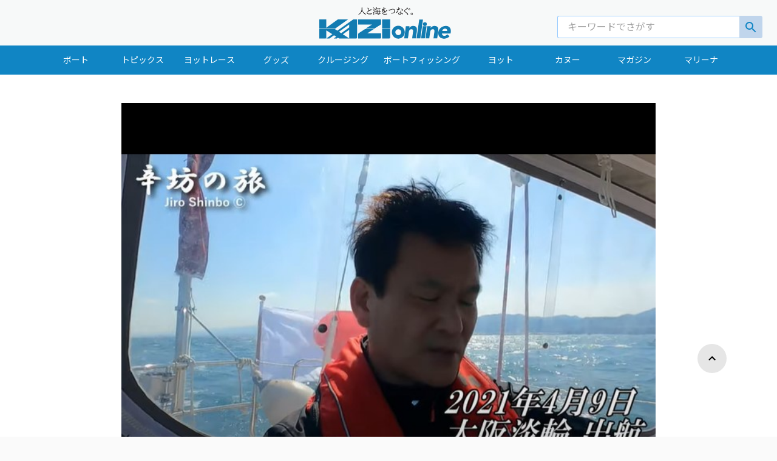

--- FILE ---
content_type: text/html
request_url: https://www.kazi-online.com/articles/shinbou_29/
body_size: 33822
content:
<!DOCTYPE html><html><head><meta charSet="utf-8"/><meta http-equiv="x-ua-compatible" content="ie=edge"/><meta name="viewport" content="width=device-width, initial-scale=1, shrink-to-fit=no"/><style data-href="/styles.19770d128d5ea717937e.css" id="gatsby-global-css">/*! normalize.css v8.0.1 | MIT License | github.com/necolas/normalize.css */main{display:block}h1{font-size:2em;margin:.67em 0}hr{box-sizing:content-box;height:0;overflow:visible}pre{font-family:monospace,monospace;font-size:1em}abbr[title]{border-bottom:none;text-decoration:underline;-webkit-text-decoration:underline dotted;text-decoration:underline dotted}b,strong{font-weight:bolder}code,kbd,samp{font-family:monospace,monospace;font-size:1em}small{font-size:80%}sub,sup{font-size:75%;line-height:0;position:relative;vertical-align:baseline}sub{bottom:-.25em}sup{top:-.5em}button,input,optgroup,select,textarea{font-family:inherit;font-size:100%;line-height:1.15;margin:0}button,input{overflow:visible}button,select{text-transform:none}[type=button],[type=reset],[type=submit],button{-webkit-appearance:button}[type=button]::-moz-focus-inner,[type=reset]::-moz-focus-inner,[type=submit]::-moz-focus-inner,button::-moz-focus-inner{border-style:none;padding:0}[type=button]:-moz-focusring,[type=reset]:-moz-focusring,[type=submit]:-moz-focusring,button:-moz-focusring{outline:1px dotted ButtonText}fieldset{padding:.35em .75em .625em}legend{box-sizing:border-box;color:inherit;display:table;max-width:100%;padding:0;white-space:normal}progress{vertical-align:baseline}textarea{overflow:auto}[type=checkbox],[type=radio]{box-sizing:border-box;padding:0}[type=number]::-webkit-inner-spin-button,[type=number]::-webkit-outer-spin-button{height:auto}[type=search]{-webkit-appearance:textfield;outline-offset:-2px}[type=search]::-webkit-search-decoration{-webkit-appearance:none}::-webkit-file-upload-button{-webkit-appearance:button;font:inherit}details{display:block}summary{display:list-item}[hidden],template{display:none}body{font-family:M PLUS\ 1p}.gmap_wrapper{margin:1em 0}.gmap{position:relative;width:100%;height:0;padding-top:75%}.gmap_iframe{position:absolute;top:0;left:0;width:100%;height:100%}@media only screen and (max-width:767px){.gmap{padding-top:150%}}:root{--amazonOrange:#f90;--lightAmazonOrange:#ffac31;--darkAmazonOrange:#e88b01;--squidInk:#232f3e;--lightSquidInk:#31465f;--deepSquidInk:#152939;--grey:#828282;--lightGrey:#c4c4c4;--silver:#e1e4ea;--darkBlue:#31465f;--red:#dd3f5b;--white:#fff;--light-blue:#00a1c9;--button-color:var(--white);--button-background-color:var(--amazonOrange);--button-click:var(--darkAmazonOrange);--link-color:var(--amazonOrange);--form-color:var(--white);--input-color:var(--deepSquidInk);--input-background-color:var(--white);--font-family:"Amazon Ember","Helvetica Neue Light","Helvetica Neue","Helvetica","Arial","sans-serif";--body-background:#f8f4f4;--component-width-desktop:460px;--component-width-mobile:100%;--color-primary:#f90;--color-primary-accent:#232f3e;--color-primary-highlight:#ffc46d;--color-background:#232f3e;--color-secondary:#152939;--color-secondary-accent:#31465f;--color-danger:#dd3f5b;--color-error:#d0021b;--color-accent-brown:#828282;--color-accent-blue:#e1e4ea;--gradient-blaze:linear-gradient(270deg,#ffc300,#ff9000);--color-blue:#007eb9;--color-purple:#527fff;--color-gray:#828282;--color-white:#fff;--input-border:1px solid #c4c4c4;--input-padding:0.5em 0.5em 0.3em 1em;--box-shadow:1px 1px 4px 0 rgba(0,0,0,0.15);--button-height:42px;--interactions-conversation-height:250px;--ion-color-primary:#f90;--ion-color-primary-rgb:255,153,0;--ion-color-primary-contrast:#fff;--ion-color-primary-contrast-rgb:255,255,255;--ion-color-primary-shade:#232f3e;--ion-color-primary-tint:#ffc46d;--ion-color-secondary:#32db64;--ion-color-secondary-rgb:50,219,100;--ion-color-secondary-contrast:#fff;--ion-color-secondary-contrast-rgb:255,255,255;--ion-color-secondary-shade:#2cc158;--ion-color-secondary-tint:#47df74;--ion-color-tertiary:#f4a942;--ion-color-tertiary-rgb:244,169,66;--ion-color-tertiary-contrast:#fff;--ion-color-tertiary-contrast-rgb:255,255,255;--ion-color-tertiary-shade:#d7953a;--ion-color-tertiary-tint:#f5b255;--ion-color-success:#10dc60;--ion-color-success-rgb:16,220,96;--ion-color-success-contrast:#fff;--ion-color-success-contrast-rgb:255,255,255;--ion-color-success-shade:#0ec254;--ion-color-success-tint:#28e070;--ion-color-warning:#ffce00;--ion-color-warning-rgb:255,206,0;--ion-color-warning-contrast:#000;--ion-color-warning-contrast-rgb:0,0,0;--ion-color-warning-shade:#e0b500;--ion-color-warning-tint:#ffd31a;--ion-color-danger:#f53d3d;--ion-color-danger-rgb:245,61,61;--ion-color-danger-contrast:#fff;--ion-color-danger-contrast-rgb:255,255,255;--ion-color-danger-shade:#d83636;--ion-color-danger-tint:#f65050;--ion-color-light:#f4f4f4;--ion-color-light-rgb:244,244,244;--ion-color-light-contrast:#000;--ion-color-light-contrast-rgb:0,0,0;--ion-color-light-shade:#d7d7d7;--ion-color-light-tint:#f5f5f5;--ion-color-medium:#989aa2;--ion-color-medium-rgb:152,154,162;--ion-color-medium-contrast:#000;--ion-color-medium-contrast-rgb:0,0,0;--ion-color-medium-shade:#86888f;--ion-color-medium-tint:#a2a4ab;--ion-color-dark:#222;--ion-color-dark-rgb:34,34,34;--ion-color-dark-contrast:#fff;--ion-color-dark-contrast-rgb:255,255,255;--ion-color-dark-shade:#1e1e1e;--ion-color-dark-tint:#383838}.Anchor__a___1_Iz8{color:var(--link-color);cursor:pointer}.Anchor__a___1_Iz8:hover{text-decoration:underline}.Button__button___vS7Mv{min-width:153px;display:inline-block;margin-bottom:0;font-size:12px;font-weight:400;line-height:1.42857143;text-align:center;white-space:nowrap;vertical-align:middle;touch-action:manipulation;cursor:pointer;-webkit-user-select:none;user-select:none;background-image:none;color:var(--button-color);background-color:var(--button-background-color);text-transform:uppercase;padding:14px 0;letter-spacing:1.1px;border:none}.Button__button___vS7Mv:active{opacity:1;background-color:var(--button-click)}.Button__button___vS7Mv:hover,.Button__signInButton___3bUH-:hover{opacity:.8}.Button__button___vS7Mv:disabled{opacity:1;cursor:auto;background-color:var(--ion-color-primary-tint)}.Button__signInButton___3bUH-{position:relative;width:100%;border-radius:4px;margin-bottom:10px;cursor:pointer;padding:0;color:var(--deepSquidInk);font-size:14px;box-sizing:content-box}#Button__googleSignInButton___1YiCu{background-color:#4285f4;font-family:Roboto;border:1px solid #4285f4;color:var(--white)}#Button__googleSignInButton___1YiCu>.Button__signInButtonIcon___ihN75{background-color:var(--white);border-radius:4px 0 0 4px;height:28px;width:28px;padding:12px}#Button__auth0SignInButton___znnCj{background-color:#eb5424;font-family:Roboto;border:1px solid #e14615;color:#fff}#Button__auth0SignInButton___znnCj>.Button__signInButtonIcon___ihN75{border-radius:4px 0 0 4px;height:28px;width:28px;padding:12px;fill:#fff}#Button__facebookSignInButton___34Txh{background-color:#4267b2;border-color:#4267b2;font-family:Helvetica Neue;color:var(--white)}#Button__facebookSignInButton___34Txh>.Button__signInButtonIcon___ihN75{height:33px;width:18px;padding:10px 14px}#Button__amazonSignInButton___2EMtl{background-color:var(--amazonOrange);border:none;color:var(--white);font-family:Amazon Ember}#Button__amazonSignInButton___2EMtl>.Button__signInButtonIcon___ihN75{padding:10px;height:32px;width:32px}#Button__oAuthSignInButton___3UGOl{background-color:var(--white);color:var(--deepSquidInk)}.Button__signInButtonIcon___ihN75{position:absolute;left:0;box-sizing:content-box}.Button__signInButtonContent___xqTXJ{display:block;padding:18px 0;text-align:left;white-space:nowrap;overflow:hidden;text-overflow:ellipsis;text-align:center;line-height:normal}.Form__formContainer___1GA3x{text-align:center;margin:5% auto 50px}.Form__formSection___1PPvW{position:relative;margin-bottom:20px;background-color:var(--form-color);padding:35px 40px;text-align:left;display:inline-block;min-width:460px;border-radius:6px;box-shadow:1px 1px 4px 0 rgba(0,0,0,.15);box-sizing:border-box}.Form__formField___38Ikl{margin-bottom:22px}.Form__formRow___2mwRs{margin-bottom:12px}@media only screen and (max-width:599px){.Form__formContainer___1GA3x{margin:0}.Form__formSection___1PPvW{width:100%;box-sizing:border-box;padding:35px 25px;box-shadow:none;border-radius:0;min-width:auto}}.Hint__hint___2XngB{color:var(--grey);font-size:12px}.Input__input___3e_bf{display:block;width:100%;padding:16px;font-size:14px;color:var(--input-color);background-color:var(--input-background-color);background-image:none;border:1px solid var(--lightGrey);border-radius:3px;box-sizing:border-box;margin-bottom:10px}.Input__input___3e_bf:disabled{color:#545454;background-color:var(--silver)}.Input__inputLabel___3VF0S{color:var(--input-color);font-size:14px;margin-bottom:8px}.Input__label___23sO8{color:var(--input-color)}.Input__radio___2hllK{margin-right:18px;vertical-align:bottom}@media only screen and (max-width:599px){.Input__input___3e_bf{font-size:16px}}.Nav__navBar___xtCFA{position:relative;border:1px solid #e7e7e7;background-color:#fff}.Nav__navRight___1QG2J{text-align:right}.Nav__nav___2Dx2Y{padding:10px}.Nav__navItem___1LtFQ{display:inline-block;padding:10px 5px;line-height:20px;margin-right:12px}.PhotoPicker__photoPickerButton___2XdVn{width:100%}.PhotoPicker__photoPlaceholder___2JXO4{border:2px dotted var(--grey);padding:64px 0}.PhotoPicker__photoPlaceholderIcon___3Et71{text-align:center;opacity:.2}.Section__container___3YYTG{font-weight:400}.Section__actionRow___2LWSU{margin-bottom:15px}.Section__sectionHeader___2djyg{color:var(--deepSquidInk);margin-bottom:24px;font-size:18px;font-weight:500}.Section__sectionHeaderHint___3Wxdc{color:var(--grey);font-size:16px;font-weight:400;margin-top:4px}.Section__sectionBody___ihqqd{margin-bottom:30px}.Section__sectionFooter___1T54C{font-size:14px;color:var(--grey);display:flex;flex-direction:row-reverse;align-items:flex-start}.Section__sectionFooterPrimaryContent___2r9ZX{margin-left:auto}.Section__sectionFooterSecondaryContent___Nj41Q{margin-right:auto;align-self:center}@media only screen and (max-width:599px){.Section__sectionFooter___1T54C{flex-wrap:wrap}.Section__sectionFooterPrimaryContent___2r9ZX{width:100%;margin-bottom:32px}.Section__sectionFooterPrimaryContent___2r9ZX>button{width:100%}.Section__sectionFooterSecondaryContent___Nj41Q{text-align:center;flex:0 0 100%}}.SelectInput__selectInput___3efO4{display:flex}.SelectInput__selectInput___3efO4>input{flex:1 1;border-radius:0 3px 3px 0!important}.SelectInput__selectInput___3efO4>select{padding:16px 20px 16px 16px;font-size:14px;color:var(--deepSquidInk);background-color:#fff;background-image:none;border:1px solid var(--lightGrey);border-right:none;border-radius:3px 0 0 3px;box-sizing:border-box;margin-bottom:10px;-webkit-appearance:none;appearance:none;flex-basis:22%;width:1%;background-image:linear-gradient(45deg,transparent 50%,grey 0),linear-gradient(135deg,grey 50%,transparent 0),linear-gradient(90deg,#ccc,#ccc);background-position:calc(100% - 10px) calc(1em + 8px),calc(100% - 4px) calc(1em + 8px),calc(100% - 2.5em) .5em;background-size:6px 5px,6px 5px,0 1.5em;background-repeat:no-repeat}.Strike__strike___1XV1b{width:100%;text-align:center;border-bottom:1px solid var(--lightGrey);line-height:.1em;margin:32px 0;color:var(--grey)}.Strike__strikeContent___10gLb{background:var(--form-color);padding:0 25px;font-size:14px;font-weight:500}.Toast__toast___XXr3v{display:flex;justify-content:space-between;position:absolute;top:0;left:0;width:100%;z-index:99;box-shadow:0 0 5px 0 rgba(0,0,0,.3);padding:16px;background-color:var(--lightSquidInk);font-size:14px;color:#fff;box-sizing:border-box}.Toast__toast___XXr3v>span{margin-right:10px}.Toast__toastClose___18lU4{margin-left:auto;align-self:center;position:relative;width:18px;height:18px;overflow:hidden;cursor:pointer}.Toast__toastClose___18lU4:after,.Toast__toastClose___18lU4:before{content:"";position:absolute;height:2px;width:100%;top:50%;left:0;margin-top:-1px;background:var(--lightGrey)}.Toast__toastClose___18lU4:hover:after,.Toast__toastClose___18lU4:hover:before{background:var(--red)}.Toast__toastClose___18lU4:before{transform:rotate(45deg)}.Toast__toastClose___18lU4:after{transform:rotate(-45deg)}.Totp__totpQrcode___1crLx{text-align:center;margin-bottom:30px}.XR__sumerianSceneContainer___3nVMt{width:100%;height:100%;position:relative}.XR__sumerianScene___2Tt7-{width:100%;height:100%}.XR__loadingOverlay___IbqcI{display:flex;align-items:center;justify-content:center;width:100%;height:100%;background-color:var(--lightSquidInk)}.XR__loadingContainer___2Itxb{display:flex;flex-direction:column;align-items:center;justify-content:center}.XR__loadingLogo___Ub7xQ{margin-bottom:20px;width:80px;fill:var(--white)}.XR__loadingSceneName___3__ne{color:var(--white);margin:0 2px 20px;font-size:18px;font-family:Amazon Ember}.XR__loadingBar___2vcke{height:2px;width:100%;border-radius:2px;background-color:var(--deepSquidInk)}.XR__loadingBarFill___3M-D9{background-color:var(--light-blue);height:100%;border-radius:2px}.XR__sceneErrorText___2y0tp{color:var(--red);font-size:14px;font-family:Amazon Ember}.XR__sceneBar___2ShrP{display:flex;align-items:center;font-size:100%;position:absolute;bottom:0;width:100%}.XR__sceneName___1ApHr{color:var(--white);margin:0 1.5em;font-size:1em}.XR__sceneActions___7plGs{margin-left:auto;margin-right:16px;margin-bottom:16px}.XR__actionButton___2poIM{position:relative;padding:0;background:none;height:54px;width:54px;cursor:pointer;outline:none;text-decoration:none;border:none;border-radius:30px;transition:all .3s ease-in-out;color:var(--white);fill:currentColor}.XR__actionButton___2poIM:hover{background-color:var(--deepSquidInk);box-shadow:.3px .3px .3px rgba(0,0,0,.3)}.XR__actionButton___2poIM:hover>.XR__tooltip___UYyhn{display:block}.XR__actionButton___2poIM:hover>svg{filter:none}.XR__actionButton___2poIM:focus{outline:none}.XR__actionButton___2poIM>svg{width:1.8em;height:1.8em;filter:drop-shadow(1px 1px 1px var(--grey))}.XR__actionIcon___2qnd2{fill:var(--white)}.XR__tooltip___UYyhn{display:inline;position:relative;font-size:12px;font-family:Amazon Ember;margin:0 0 0 16px}.XR__autoShowTooltip___V1QH7 .XR__actionButton___2poIM{background-color:var(--deepSquidInk)}.XR__tooltip___UYyhn:after{background-color:var(--deepSquidInk);border-radius:2px;bottom:46px;color:var(--white);content:attr(data-text);text-decoration:none;padding:10px;white-space:nowrap}.XR__tooltip___UYyhn:after,.XR__tooltip___UYyhn:before{left:50%;transform:translateX(-50%);position:absolute;opacity:0;transition:all .3s ease-in-out}.XR__tooltip___UYyhn:before{border:solid;border-left-color:transparent;border-bottom-color:transparent;border-right-color:transparent;border-top-color:var(--deepSquidInk);border-width:5px;bottom:36px;content:"";font-size:14px}.XR__autoShowTooltip___V1QH7:after,.XR__autoShowTooltip___V1QH7:before,.XR__tooltip___UYyhn:hover:after,.XR__tooltip___UYyhn:hover:before{opacity:1;transition-delay:1s}
/*!

 =========================================================
 * Material Kit React v1.9.0 based on Material Kit Free - v2.0.2 (Bootstrap 4.0.0 Final Edition)
 =========================================================

 * Product Page: https://www.creative-tim.com/product/material-kit-react
 * Copyright 2020 Creative Tim (https://www.creative-tim.com)
 * Licensed under MIT (https://github.com/creativetimofficial/material-kit-react/blob/master/LICENSE.md)

 * Coded by Creative Tim

 =========================================================

 * The above copyright notice and this permission notice shall be included in all copies or substantial portions of the Software.

 */html *{-webkit-font-smoothing:antialiased;-moz-osx-font-smoothing:grayscale}body,h1,h2,h3,h4,h5,h6{font-family:Roboto,Noto Sans JP,"Noto Serif JP";font-weight:300;line-height:1.5em}h1,h2,h3,h4,h5,h6{color:inherit}h1,h2,h3{margin-top:20px}h1,h2,h3,h4,h5,h6{margin-bottom:10px}h4,h5,h6{margin-top:10px}h1{font-size:48px;line-height:1.15em}h1,h2{font-weight:700}h2{font-size:32px;line-height:1.5em}h3{font-weight:700;font-size:1.5625rem;line-height:1.4em}h4{font-size:1.125rem;line-height:1.5em}h5{font-size:1.0625rem;line-height:1.55em}h6{font-size:14px;font-weight:700}p{font-size:16px;margin:0 0 10px}html{font-family:Roboto,Noto Sans JP,"Noto Serif JP";line-height:1.15;-webkit-text-size-adjust:100%;-ms-text-size-adjust:100%;-ms-overflow-style:scrollbar;-webkit-tap-highlight-color:rgba(0,0,0,0)}body{background-color:#e5e5e5;color:#3c4858;margin:0;font-size:1rem;text-align:left}legend{border-bottom:0}*{-webkit-tap-highlight-color:hsla(0,0%,100%,0);-webkit-tap-highlight-color:rgba(0,0,0,0);box-sizing:border-box}:focus{outline:0}a{color:#1085c4;background-color:transparent}a,a:focus,a:hover{text-decoration:none}a:focus,a:hover{color:#0e75ac}label{font-size:14px;line-height:1.42857;color:#aaa}label,small{font-weight:400}small{font-size:75%;color:#777}img{vertical-align:middle;border-style:none}form{margin-bottom:1.125rem}/*! nouislider - 14.0.2 - 6/28/2019 */.noUi-target,.noUi-target *{-webkit-touch-callout:none;-webkit-tap-highlight-color:rgba(0,0,0,0);-webkit-user-select:none;touch-action:none;user-select:none;box-sizing:border-box}.noUi-target{position:relative;direction:ltr}.noUi-base,.noUi-connects{width:100%;height:100%;position:relative;z-index:1}.noUi-connects{overflow:hidden;z-index:0}.noUi-connect,.noUi-origin{will-change:transform;position:absolute;z-index:1;top:0;left:0;-ms-transform-origin:0 0;-webkit-transform-origin:0 0;-webkit-transform-style:preserve-3d;transform-origin:0 0;transform-style:flat}.noUi-connect{height:100%;width:100%}.noUi-origin{height:10%;width:10%}html:not([dir=rtl]) .noUi-horizontal .noUi-origin{left:auto;right:0}.noUi-vertical .noUi-origin{width:0}.noUi-horizontal .noUi-origin{height:0}.noUi-handle{-webkit-backface-visibility:hidden;backface-visibility:hidden;position:absolute}.noUi-touch-area{height:100%;width:100%}.noUi-state-tap .noUi-connect,.noUi-state-tap .noUi-origin{transition:transform .3s}.noUi-state-drag *{cursor:inherit!important}.noUi-horizontal{height:2px;margin:15px 0}.noUi-horizontal .noUi-handle{box-sizing:border-box;width:14px;height:14px;left:-10px;top:-6px;cursor:pointer;border-radius:100%;transition:all .2s ease-out;border:1px solid #9c27b0;background:#fff;box-shadow:0 2px 2px 0 rgba(0,0,0,.14),0 3px 1px -2px rgba(0,0,0,.12),0 1px 5px 0 rgba(0,0,0,.2)}.noUi-vertical{width:18px}.noUi-vertical .noUi-handle{width:15px;height:15px;left:0;top:-7px}html:not([dir=rtl]) .noUi-horizontal .noUi-handle{right:-4px;left:auto}.noUi-target{background-color:#c8c8c8}.noUi-connects,.noUi-target{border-radius:3px}.noUi-draggable{cursor:ew-resize}.noUi-vertical .noUi-draggable{cursor:ns-resize}.noUi-handle{border-radius:3px;background:#fff;cursor:default;box-shadow:inset 0 0 1px #fff,inset 0 1px 7px #ebebeb,0 3px 6px -3px #bbb}.noUi-active{box-shadow:inset 0 0 1px #fff,inset 0 1px 7px #ddd,0 3px 6px -3px #bbb}[disabled] .noUi-connect{background:#b8b8b8}[disabled].noUi-handle,[disabled] .noUi-handle,[disabled].noUi-target{cursor:not-allowed}.noUi-pips,.noUi-pips *{box-sizing:border-box}.noUi-pips{position:absolute;color:#999}.noUi-value{position:absolute;white-space:nowrap;text-align:center}.noUi-value-sub{color:#ccc;font-size:10px}.noUi-marker{position:absolute;background:#ccc}.noUi-marker-large,.noUi-marker-sub{background:#aaa}.noUi-pips-horizontal{padding:10px 0;height:80px;top:100%;left:0;width:100%}.noUi-value-horizontal{transform:translate(-50%,50%)}.noUi-rtl .noUi-value-horizontal{transform:translate(50%,50%)}.noUi-marker-horizontal.noUi-marker{margin-left:-1px;width:2px;height:5px}.noUi-marker-horizontal.noUi-marker-sub{height:10px}.noUi-marker-horizontal.noUi-marker-large{height:15px}.noUi-pips-vertical{padding:0 10px;height:100%;top:0;left:100%}.noUi-value-vertical{transform:translateY(-50%);padding-left:25px}.noUi-rtl .noUi-value-vertical{transform:translateY(50%)}.noUi-marker-vertical.noUi-marker{width:5px;height:2px;margin-top:-1px}.noUi-marker-vertical.noUi-marker-sub{width:10px}.noUi-marker-vertical.noUi-marker-large{width:15px}.noUi-tooltip{display:block;position:absolute;border:1px solid #d9d9d9;border-radius:3px;background:#fff;color:#000;padding:5px;text-align:center;white-space:nowrap}.noUi-horizontal .noUi-tooltip{transform:translate(-50%);left:50%;bottom:120%}.noUi-vertical .noUi-tooltip{transform:translateY(-50%);top:50%;right:120%}.noUi-target .noUi-handle{border:1px solid #333}.noUi-target.slider-primary.noUi-connect,.noUi-target.slider-primary .noUi-connect{background-color:#1085c4}.noUi-target.slider-primary .noUi-handle{border-color:#1085c4}.noUi-target.slider-info.noUi-connect,.noUi-target.slider-info .noUi-connect{background-color:#00bcd4}.noUi-target.slider-info .noUi-handle{border-color:#00bcd4}.noUi-target.slider-success.noUi-connect,.noUi-target.slider-success .noUi-connect{background-color:#4caf50}.noUi-target.slider-success .noUi-handle{border-color:#4caf50}.noUi-target.slider-warning.noUi-connect,.noUi-target.slider-warning .noUi-connect{background-color:#ff9800}.noUi-target.slider-warning .noUi-handle{border-color:#ff9800}.noUi-target.slider-danger.noUi-connect,.noUi-target.slider-danger .noUi-connect{background-color:#f44336}.noUi-target.slider-danger .noUi-handle{border-color:#f44336}.noUi-target.slider-rose.noUi-connect,.noUi-target.slider-rose .noUi-connect{background-color:#e91e63}.noUi-target.slider-rose .noUi-handle{border-color:#e91e63}/*!
* https://github.com/YouCanBookMe/react-datetime
*/.rdt{position:relative}.rdt .rdtPicker{transition:all .15s linear;margin-top:-20px;visibility:hidden;display:block;opacity:0}.rdt.rdtOpen .rdtPicker{opacity:1;visibility:visible;margin-top:0}.rdt input.form-control{border:0;background-size:0 2px,100% 1px;background-repeat:no-repeat;background-position:bottom,50% calc(100% - 1px);background-color:transparent;transition:background 0s ease-out;float:none;border-radius:0;height:36px;padding:7px 0;font-size:14px;font-family:Roboto,Noto Sans JP,"Noto Serif JP",sans-serif;font-weight:400;line-height:1.42857;display:block;width:100%;color:#555}.rdt input.form-control,.rdt input.form-control:focus{background-image:linear-gradient(#9c27b0,#9c27b0),linear-gradient(#d2d2d2,#d2d2d2);box-shadow:none}.rdt input.form-control:focus{outline:none;background-size:100% 2px,100% 1px;transition-duration:.3s}.rdtPicker{display:none;position:absolute;width:260px;padding:4px;margin-top:1px;z-index:99999!important;background:#fff;border-radius:.125rem;box-shadow:0 10px 50px 0 rgba(0,0,0,.2);-webkit-background-clip:padding-box;background-clip:padding-box;min-width:160px}.rdtPicker:before{width:0;height:0;vertical-align:middle;right:auto;color:#fff;border-bottom:.4em solid}.rdtPicker:after,.rdtPicker:before{display:inline-block;position:absolute;content:"";top:-5px;left:10px;border-right:.4em solid transparent;border-left:.4em solid transparent}.rdtPicker:after{border-bottom:.4em solid #fff}.rdtPicker{display:block;top:40px}.rdtStatic .rdtPicker{box-shadow:none;position:static}.rdtPicker .rdtTimeToggle{text-align:center;padding:5px;border-radius:4px}.rdtPicker table{width:100%;margin:0;border-color:#fff!important;border-collapse:collapse}.rdtPicker td,.rdtPicker th{text-align:center;padding:1px}.rdtPicker td{cursor:pointer}.rdtDay{height:30px;line-height:33px;width:30px;text-align:center;padding:0;border-radius:50%}.rdtDay.rdtActive,.rdtDay.rdtActive:hover,.rdtDay.rdtToday.rdtActive{background-color:#1085c4!important;color:#fff;box-shadow:0 5px 20px 0 rgba(0,0,0,.2),0 13px 24px -11px rgba(16,133,196,.6)}.rdtDays tr .dow{border-bottom:1px solid #e3e3e3;text-align:center;font-size:12px;text-transform:uppercase;font-weight:inherit;padding-bottom:5px;padding-top:10px}.rdtDays tr .rdtNew,.rdtDays tr .rdtOld{color:#bdbdbd}.rdtPicker .rdtTimeToggle:hover,.rdtPicker td.rdtDay:hover,.rdtPicker td.rdtHour:hover,.rdtPicker td.rdtMinute:hover,.rdtPicker td.rdtSecond:hover{background:#eee;cursor:pointer}.rdtPicker td.rdtToday{position:relative}.rdtPicker td.rdtActive.rdtToday:before{border-bottom-color:#fff}.rdtPicker td.rdtDisabled,.rdtPicker td.rdtDisabled:hover{background:none;color:#999;cursor:not-allowed}.rdtPicker td span.rdtOld{color:#999}.rdtPicker td span.rdtDisabled,.rdtPicker td span.rdtDisabled:hover{background:none;color:#999;cursor:not-allowed}.rdtPicker .dow{width:14.2857%;border-bottom:none}.rdtPicker th.rdtSwitch{width:50px;padding:5px;border-radius:4px}.rdtPicker th.rdtNext,.rdtPicker th.rdtPrev{font-size:21px;vertical-align:top;border-radius:50%;line-height:33px}.rdtPicker .dow,.rdtPicker .rdtTimeToggle,.rdtPicker th.rdtNext,.rdtPicker th.rdtPrev,.rdtPicker th.rdtSwitch{color:#1085c4}.rdtNext span,.rdtPrev span{display:block;-webkit-touch-callout:none;-webkit-user-select:none;user-select:none}.rdtPicker th.rdtDisabled,.rdtPicker th.rdtDisabled:hover{background:none;color:#999;cursor:not-allowed}.rdtPicker thead tr:first-child th{cursor:pointer}.rdtPicker thead tr:first-child th:hover{background:#eee}.rdtPicker button{border:none;background:none;cursor:pointer}.rdtPicker button:hover{background-color:#eee}.rdtPicker thead button{width:100%;height:100%}td.rdtMonth,td.rdtYear{height:50px;width:25%;cursor:pointer}td.rdtMonth:hover,td.rdtYear:hover{background:#eee}.rdtCounters{display:inline-block}.rdtCounters>div{float:left;width:40px;font-weight:inherit;margin:3px;border-radius:50%}.rdtCounters .rdtCounterSeparator{width:0;border:1px solid transparent}.rdtCounter{height:100px;width:40px}.rdtCounter .rdtCount{padding:7px;height:40px;border:1px solid transparent}.rdtCounters .rdtCounter:last-child .rdtCount{color:#1085c4;border-radius:50%;border:1px solid #1085c4}.rdtCounterSeparator{padding:7px;line-height:100px}.rdtCounter .rdtBtn{line-height:40px;cursor:pointer;display:block;border-radius:50%;color:#eee;transition:all 60ms ease-in;-webkit-touch-callout:none;-webkit-user-select:none;user-select:none}.rdtCounter .rdtBtn:hover{background:#eee;color:#797979}.rdtCounter .rdtCount{font-size:inherit;line-height:25px}.rdtMilli{vertical-align:middle;padding-left:8px;width:48px}.rdtMilli input{width:100%;font-size:inherit;margin-top:37px}.rdtMonths,.rdtYears{padding-bottom:10px}.rdtMonths .rdtMonth,.rdtMonths .rdtYear,.rdtYears .rdtMonth,.rdtYears .rdtYear{display:inline-block;width:56px;height:56px;line-height:56px;margin:3px;cursor:pointer;border-radius:50%;text-align:center}.rdtMonths .rdtMonth.rdtActive,.rdtMonths .rdtYear.rdtActive,.rdtYears .rdtMonth.rdtActive,.rdtYears .rdtYear.rdtActive{background-color:#1085c4!important;color:#fff}.slick-slider{position:relative;display:block;box-sizing:border-box;-webkit-user-select:none;user-select:none;-webkit-touch-callout:none;-khtml-user-select:none;touch-action:pan-y;-webkit-tap-highlight-color:rgba(0,0,0,0)}@media(min-width:768px){.slick-slider .slick-caption{display:block!important}}.slick-slider .slick-caption{padding-bottom:45px;position:absolute;right:15%;bottom:20px;left:15%;z-index:10;padding-top:20px;color:#fff;text-align:center;z-index:3;display:none}.slick-slider .slick-slide>div:first-child{position:relative}.slick-slider .slick-icons{position:relative;top:5px}.slick-slider .slick-image{width:100%!important;display:inline-flex!important}.slick-list{position:relative;display:block;overflow:hidden;margin:0;padding:0}.slick-list:focus{outline:none}.slick-list.dragging{cursor:pointer;cursor:hand}.slick-slider .slick-list,.slick-slider .slick-track{transform:translateZ(0)}.slick-track{position:relative;top:0;left:0;display:block;margin-left:auto;margin-right:auto}.slick-track:after,.slick-track:before{display:table;content:""}.slick-track:after{clear:both}.slick-loading .slick-track{visibility:hidden}.slick-slide{display:none;float:left;height:100%;min-height:1px}[dir=rtl] .slick-slide{float:right}.slick-slide img{display:block}.slick-slide.slick-loading img{display:none}.slick-slide.dragging img{pointer-events:none}.slick-initialized .slick-slide{display:block}.slick-loading .slick-slide{visibility:hidden}.slick-vertical .slick-slide{display:block;height:auto;border:1px solid transparent}.slick-arrow.slick-hidden{display:none}button.slick-arrow.slick-next,button.slick-arrow.slick-prev{font-size:0;line-height:0;position:absolute;top:50%;display:block;height:100%;padding:0;transform:translateY(-50%);cursor:pointer;border:none;color:transparent;outline:none;background:transparent;width:15%;z-index:2;opacity:.5}.slick-prev{left:0}.slick-prev:before{content:"\F053";font-weight:600;font-family:Font Awesome\ 5 Free;-moz-osx-font-smoothing:grayscale;-webkit-font-smoothing:antialiased;display:inline-block;font-style:normal;font-variant:normal;text-rendering:auto;line-height:1;color:#fff;font-size:30px;width:100%}.slick-next{right:0}.slick-next:before{content:"\F054";font-weight:600;font-family:Font Awesome\ 5 Free;-moz-osx-font-smoothing:grayscale;-webkit-font-smoothing:antialiased;display:inline-block;font-style:normal;font-variant:normal;text-rendering:auto;line-height:1;color:#fff;font-size:30px;width:100%}.slick-list{z-index:1}.slick-dots{margin-top:0;margin-bottom:1rem;position:absolute;bottom:5px;width:100%;padding:0;list-style:none;text-align:center;z-index:3}.slick-dots li,.slick-dots li button{width:20px;height:20px;cursor:pointer}.slick-dots li{position:relative;display:inline-block;margin:0 5px;padding:0}.slick-dots li button{font-size:0;line-height:0;display:block;padding:5px;color:transparent;border:0;outline:none;background:transparent}.slick-dots li button:before{position:absolute;top:0;left:0;width:10px;height:10px;content:"\2022";text-align:center;opacity:1;background-color:#fff;-webkit-font-smoothing:antialiased;-moz-osx-font-smoothing:grayscale;box-shadow:0 2px 2px 0 rgba(0,0,0,.14),0 3px 1px -2px rgba(0,0,0,.12),0 1px 5px 0 rgba(0,0,0,.2);border-radius:2px;transition:all .3s linear}.slick-dots li.slick-active button:before{width:15px;height:15px;box-shadow:0 4px 5px 0 rgba(0,0,0,.14),0 1px 10px 0 rgba(0,0,0,.12),0 2px 4px -1px rgba(0,0,0,.2);top:-3px}.form input[type=submit]{-webkit-appearance:none;border-radius:0}.img-responsive{max-width:100%!important;height:auto!important}.videoWrapper{position:relative;padding-bottom:56.25%;height:0}.videoWrapper iframe{position:absolute;top:0;left:0;width:100%!important;height:100%!important}.author{font-size:11px}.article-bottom-ad,.article-top-ad{display:block;min-height:1px}</style><meta name="generator" content="Gatsby 2.32.13"/><title data-react-helmet="true"></title><link data-react-helmet="true" href="https://fonts.googleapis.com/css?family=Roboto:400,500,700&amp;display=swap" rel="stylesheet"/><link data-react-helmet="true" rel="stylesheet" href="https://fonts.googleapis.com/icon?family=Material+Icons"/><link data-react-helmet="true" href="https://use.fontawesome.com/releases/v5.12.0/css/all.css" rel="stylesheet"/><meta data-react-helmet="true" name="viewport" content="minimum-scale=1, initial-scale=1, width=device-width"/><link rel="sitemap" type="application/xml" href="/sitemap.xml"/><link rel="canonical" href="https://kazi-online.com/articles/shinbou_29" data-baseprotocol="https:" data-basehost="kazi-online.com"/><title data-rh="true">辛坊さんの太平洋横断動画が公開スタート！　舵オンライン │ 船遊びの情報サイト</title><meta data-rh="true" name="twitter:card" content="summary_large_image"/><meta data-rh="true" property="og:locale" content="ja_jp"/><meta data-rh="true" property="og:site_name" content="舵オンライン │ 船遊びの情報サイト（舵社）"/><meta data-rh="true" name="robots" content="index,follow"/><meta data-rh="true" name="googlebot" content="index,follow"/><meta data-rh="true" name="description" content="太平洋横断を成し遂げるやいなや（日本時間6月17日）、1週間もたたぬうちに、再び日本に向けての太平洋横断復路航海に出航した辛坊治郎さん。いまのところ、復路の航海は順調に進んでいるもようだ。





7月5日18:58（日本時間）現在の辛坊さんの位置。古野電気の特設サイト
では、往路に続いて、復路でも辛坊さんの位置情報が随時提供されている。往路に比べると、かなり南寄りのコースを選択している。



今回の挑戦は、「あくまでも個人的な旅」（辛坊さん談）ということもあって、洋上での動画がリアルタイムで配信されるようなことはなかった。

しかし！ そこは根っからのジャーナリスト。69日間の往路の航海では、どんな状況でも毎日動画をしっかり撮影されていたとのこと。スゴイ。

その貴重な映像が、サンディエゴへの到着時に陸上のサポートスタッフに手渡され、昨日から辛坊さんの公式YouTubeチャンネル「辛坊の旅」で公開されているのだ！

動画は「【実録動画】追体験できる！ 辛坊治郎ヨット太平洋横断往路69日間の航海日誌」
と題するもので、7月5日現在、1日目と2日目の2本の動画がアップされている。航海の初日から荒れ気味となった洋上での様子が、辛坊さんのレポートとともに記録されており、とても貴重な内容となっている。

このあと、毎日、1日ずつ動画がアップされる模様で、まさに辛坊さんの太平洋横断を追体験できる必見の動画といえるだろう。



こちらは航海1日目の動画



こちらは航海2日目の動画。土まみれの船内を片付ける気力もないほど荒、れた海に翻弄されている様子だが、しっかりとレポートしている



太平洋横断中の毎日が、69日間ぶん見られると思うと、なんとも楽しみな限り。これはヨットファンならずとも必見だろう。

YouTubeチャンネル「辛坊の旅」をチャンネル登録し、ヨットの上での長期生活の様子を、みなさんもぜひ追体験していただきたい。



（文＝舵社／安藤 健）



●YouTubeチャンネル「辛坊の旅」




--------------------------------------------------------------------------------

あわせて読みたい！

●太平洋“再”横断中の辛坊さん／順風満帆でハワイ方面へ

●「到着から6日で再び復路・太平洋横断に出航した辛坊治郎さん」記事はコチラ

●「速報！辛坊治郎さん、1人乗り太平洋横断達成！」記事はコチラ"/><meta data-rh="true" property="og:url" content="https://www.kazi-online.com/articles/shinbou_29"/><meta data-rh="true" property="og:type" content="article"/><meta data-rh="true" property="og:title" content="辛坊さんの太平洋横断動画が公開スタート！　舵オンライン │ 船遊びの情報サイト"/><meta data-rh="true" property="og:description" content="太平洋横断を成し遂げるやいなや（日本時間6月17日）、1週間もたたぬうちに、再び日本に向けての太平洋横断復路航海に出航した辛坊治郎さん。いまのところ、復路の航海は順調に進んでいるもようだ。





7月5日18:58（日本時間）現在の辛坊さんの位置。古野電気の特設サイト
では、往路に続いて、復路でも辛坊さんの位置情報が随時提供されている。往路に比べると、かなり南寄りのコースを選択している。



今回の挑戦は、「あくまでも個人的な旅」（辛坊さん談）ということもあって、洋上での動画がリアルタイムで配信されるようなことはなかった。

しかし！ そこは根っからのジャーナリスト。69日間の往路の航海では、どんな状況でも毎日動画をしっかり撮影されていたとのこと。スゴイ。

その貴重な映像が、サンディエゴへの到着時に陸上のサポートスタッフに手渡され、昨日から辛坊さんの公式YouTubeチャンネル「辛坊の旅」で公開されているのだ！

動画は「【実録動画】追体験できる！ 辛坊治郎ヨット太平洋横断往路69日間の航海日誌」
と題するもので、7月5日現在、1日目と2日目の2本の動画がアップされている。航海の初日から荒れ気味となった洋上での様子が、辛坊さんのレポートとともに記録されており、とても貴重な内容となっている。

このあと、毎日、1日ずつ動画がアップされる模様で、まさに辛坊さんの太平洋横断を追体験できる必見の動画といえるだろう。



こちらは航海1日目の動画



こちらは航海2日目の動画。土まみれの船内を片付ける気力もないほど荒、れた海に翻弄されている様子だが、しっかりとレポートしている



太平洋横断中の毎日が、69日間ぶん見られると思うと、なんとも楽しみな限り。これはヨットファンならずとも必見だろう。

YouTubeチャンネル「辛坊の旅」をチャンネル登録し、ヨットの上での長期生活の様子を、みなさんもぜひ追体験していただきたい。



（文＝舵社／安藤 健）



●YouTubeチャンネル「辛坊の旅」




--------------------------------------------------------------------------------

あわせて読みたい！

●太平洋“再”横断中の辛坊さん／順風満帆でハワイ方面へ

●「到着から6日で再び復路・太平洋横断に出航した辛坊治郎さん」記事はコチラ

●「速報！辛坊治郎さん、1人乗り太平洋横断達成！」記事はコチラ"/><meta data-rh="true" property="og:image" content="https://cf.kazi-online.com/public/5b7af26b-ff8a-44e0-bcad-c55d14798261.jpg"/><meta data-rh="true" property="og:image:alt" content="辛坊さんの太平洋横断動画が公開スタート！"/><link rel="preconnect" href="https://www.google-analytics.com"/><link rel="dns-prefetch" href="https://www.google-analytics.com"/><script>
  window.excludeGAPaths=[/^(?:\/cms\/(?:(?!(?:\/|^)\.).)*?)$/];
  function gaOptout(){document.cookie=disableStr+'=true; expires=Thu, 31 Dec 2099 23:59:59 UTC;path=/',window[disableStr]=!0}var gaProperty='UA-179236321-1',disableStr='ga-disable-'+gaProperty;document.cookie.indexOf(disableStr+'=true')>-1&&(window[disableStr]=!0);
  if(!(parseInt(navigator.doNotTrack) === 1 || parseInt(window.doNotTrack) === 1 || parseInt(navigator.msDoNotTrack) === 1 || navigator.doNotTrack === "yes")) {
    (function(i,s,o,g,r,a,m){i['GoogleAnalyticsObject']=r;i[r]=i[r]||function(){
    (i[r].q=i[r].q||[]).push(arguments)},i[r].l=1*new Date();a=s.createElement(o),
    m=s.getElementsByTagName(o)[0];a.async=1;a.src=g;m.parentNode.insertBefore(a,m)
    })(window,document,'script','https://www.google-analytics.com/analytics.js','ga');
  }
  if (typeof ga === "function") {
    ga('create', 'UA-179236321-1', 'auto', {});
      ga('set', 'anonymizeIp', true);
      
      
      
      
      }</script><link rel="preconnect" href="https://www.googletagmanager.com"/><link rel="dns-prefetch" href="https://www.googletagmanager.com"/><script async="" src="https://www.googletagmanager.com/gtag/js?id=G-LW8RS56WEK"></script><script>
      window.excludeGtagPaths=[/^(?:\/cms\/(?:(?!(?:\/|^)\.).)*?)$/];
      
      if(!(navigator.doNotTrack == "1" || window.doNotTrack == "1")) {
        window.dataLayer = window.dataLayer || [];
        function gtag(){window.dataLayer && window.dataLayer.push(arguments);}
        gtag('js', new Date());

        gtag('config', 'G-LW8RS56WEK', {"send_page_view":false});
      }
      </script><link rel="icon" href="/favicon-32x32.png?v=fff15fc6997626eff958250763e1447c" type="image/png"/><link rel="manifest" href="/manifest.webmanifest" crossorigin="anonymous"/><meta name="theme-color" content="#fff"/><link rel="apple-touch-icon" sizes="48x48" href="/icons/icon-48x48.png?v=fff15fc6997626eff958250763e1447c"/><link rel="apple-touch-icon" sizes="72x72" href="/icons/icon-72x72.png?v=fff15fc6997626eff958250763e1447c"/><link rel="apple-touch-icon" sizes="96x96" href="/icons/icon-96x96.png?v=fff15fc6997626eff958250763e1447c"/><link rel="apple-touch-icon" sizes="144x144" href="/icons/icon-144x144.png?v=fff15fc6997626eff958250763e1447c"/><link rel="apple-touch-icon" sizes="192x192" href="/icons/icon-192x192.png?v=fff15fc6997626eff958250763e1447c"/><link rel="apple-touch-icon" sizes="256x256" href="/icons/icon-256x256.png?v=fff15fc6997626eff958250763e1447c"/><link rel="apple-touch-icon" sizes="384x384" href="/icons/icon-384x384.png?v=fff15fc6997626eff958250763e1447c"/><link rel="apple-touch-icon" sizes="512x512" href="/icons/icon-512x512.png?v=fff15fc6997626eff958250763e1447c"/><style id="jss-server-side">html{box-sizing:border-box;-webkit-font-smoothing:antialiased;-moz-osx-font-smoothing:grayscale}*,::after,::before{box-sizing:inherit}b,strong{font-weight:700}body{color:rgba(0,0,0,.87);margin:0;font-size:.875rem;font-family:Roboto,Noto Sans JP,sans-serif;font-weight:400;line-height:1.43;background-color:#fafafa}@media print{body{background-color:#fff}}body::backdrop{background-color:#fafafa}.MuiPaper-root{color:rgba(0,0,0,.87);transition:box-shadow .3s cubic-bezier(.4,0,.2,1) 0s;background-color:#fff}.MuiPaper-rounded{border-radius:4px}.MuiPaper-outlined{border:1px solid rgba(0,0,0,.12)}.MuiPaper-elevation0{box-shadow:none}.MuiPaper-elevation1{box-shadow:0 2px 1px -1px rgba(0,0,0,.2),0 1px 1px 0 rgba(0,0,0,.14),0 1px 3px 0 rgba(0,0,0,.12)}.MuiPaper-elevation2{box-shadow:0 3px 1px -2px rgba(0,0,0,.2),0 2px 2px 0 rgba(0,0,0,.14),0 1px 5px 0 rgba(0,0,0,.12)}.MuiPaper-elevation3{box-shadow:0 3px 3px -2px rgba(0,0,0,.2),0 3px 4px 0 rgba(0,0,0,.14),0 1px 8px 0 rgba(0,0,0,.12)}.MuiPaper-elevation4{box-shadow:0 2px 4px -1px rgba(0,0,0,.2),0 4px 5px 0 rgba(0,0,0,.14),0 1px 10px 0 rgba(0,0,0,.12)}.MuiPaper-elevation5{box-shadow:0 3px 5px -1px rgba(0,0,0,.2),0 5px 8px 0 rgba(0,0,0,.14),0 1px 14px 0 rgba(0,0,0,.12)}.MuiPaper-elevation6{box-shadow:0 3px 5px -1px rgba(0,0,0,.2),0 6px 10px 0 rgba(0,0,0,.14),0 1px 18px 0 rgba(0,0,0,.12)}.MuiPaper-elevation7{box-shadow:0 4px 5px -2px rgba(0,0,0,.2),0 7px 10px 1px rgba(0,0,0,.14),0 2px 16px 1px rgba(0,0,0,.12)}.MuiPaper-elevation8{box-shadow:0 5px 5px -3px rgba(0,0,0,.2),0 8px 10px 1px rgba(0,0,0,.14),0 3px 14px 2px rgba(0,0,0,.12)}.MuiPaper-elevation9{box-shadow:0 5px 6px -3px rgba(0,0,0,.2),0 9px 12px 1px rgba(0,0,0,.14),0 3px 16px 2px rgba(0,0,0,.12)}.MuiPaper-elevation10{box-shadow:0 6px 6px -3px rgba(0,0,0,.2),0 10px 14px 1px rgba(0,0,0,.14),0 4px 18px 3px rgba(0,0,0,.12)}.MuiPaper-elevation11{box-shadow:0 6px 7px -4px rgba(0,0,0,.2),0 11px 15px 1px rgba(0,0,0,.14),0 4px 20px 3px rgba(0,0,0,.12)}.MuiPaper-elevation12{box-shadow:0 7px 8px -4px rgba(0,0,0,.2),0 12px 17px 2px rgba(0,0,0,.14),0 5px 22px 4px rgba(0,0,0,.12)}.MuiPaper-elevation13{box-shadow:0 7px 8px -4px rgba(0,0,0,.2),0 13px 19px 2px rgba(0,0,0,.14),0 5px 24px 4px rgba(0,0,0,.12)}.MuiPaper-elevation14{box-shadow:0 7px 9px -4px rgba(0,0,0,.2),0 14px 21px 2px rgba(0,0,0,.14),0 5px 26px 4px rgba(0,0,0,.12)}.MuiPaper-elevation15{box-shadow:0 8px 9px -5px rgba(0,0,0,.2),0 15px 22px 2px rgba(0,0,0,.14),0 6px 28px 5px rgba(0,0,0,.12)}.MuiPaper-elevation16{box-shadow:0 8px 10px -5px rgba(0,0,0,.2),0 16px 24px 2px rgba(0,0,0,.14),0 6px 30px 5px rgba(0,0,0,.12)}.MuiPaper-elevation17{box-shadow:0 8px 11px -5px rgba(0,0,0,.2),0 17px 26px 2px rgba(0,0,0,.14),0 6px 32px 5px rgba(0,0,0,.12)}.MuiPaper-elevation18{box-shadow:0 9px 11px -5px rgba(0,0,0,.2),0 18px 28px 2px rgba(0,0,0,.14),0 7px 34px 6px rgba(0,0,0,.12)}.MuiPaper-elevation19{box-shadow:0 9px 12px -6px rgba(0,0,0,.2),0 19px 29px 2px rgba(0,0,0,.14),0 7px 36px 6px rgba(0,0,0,.12)}.MuiPaper-elevation20{box-shadow:0 10px 13px -6px rgba(0,0,0,.2),0 20px 31px 3px rgba(0,0,0,.14),0 8px 38px 7px rgba(0,0,0,.12)}.MuiPaper-elevation21{box-shadow:0 10px 13px -6px rgba(0,0,0,.2),0 21px 33px 3px rgba(0,0,0,.14),0 8px 40px 7px rgba(0,0,0,.12)}.MuiPaper-elevation22{box-shadow:0 10px 14px -6px rgba(0,0,0,.2),0 22px 35px 3px rgba(0,0,0,.14),0 8px 42px 7px rgba(0,0,0,.12)}.MuiPaper-elevation23{box-shadow:0 11px 14px -7px rgba(0,0,0,.2),0 23px 36px 3px rgba(0,0,0,.14),0 9px 44px 8px rgba(0,0,0,.12)}.MuiPaper-elevation24{box-shadow:0 11px 15px -7px rgba(0,0,0,.2),0 24px 38px 3px rgba(0,0,0,.14),0 9px 46px 8px rgba(0,0,0,.12)}.MuiAppBar-root{width:100%;display:flex;z-index:1100;box-sizing:border-box;flex-shrink:0;flex-direction:column}.MuiAppBar-positionFixed{top:0;left:auto;right:0;position:fixed}@media print{.MuiAppBar-positionFixed{position:absolute}}.MuiAppBar-positionAbsolute{top:0;left:auto;right:0;position:absolute}.MuiAppBar-positionSticky{top:0;left:auto;right:0;position:sticky}.MuiAppBar-positionStatic{position:static}.MuiAppBar-positionRelative{position:relative}.MuiAppBar-colorDefault{color:rgba(0,0,0,.87);background-color:#f5f5f5}.MuiAppBar-colorPrimary{color:#fff;background-color:#1085c4}.MuiAppBar-colorSecondary{color:#fff;background-color:#231916}.MuiAppBar-colorInherit{color:inherit}.MuiAppBar-colorTransparent{color:inherit;background-color:transparent}.MuiSvgIcon-root{fill:currentColor;width:1em;height:1em;display:inline-block;font-size:1.5rem;transition:fill .2s cubic-bezier(.4,0,.2,1) 0s;flex-shrink:0;-webkit-user-select:none;-moz-user-select:none;user-select:none}.MuiSvgIcon-colorPrimary{color:#1085c4}.MuiSvgIcon-colorSecondary{color:#231916}.MuiSvgIcon-colorAction{color:rgba(0,0,0,.54)}.MuiSvgIcon-colorError{color:#f44336}.MuiSvgIcon-colorDisabled{color:rgba(0,0,0,.26)}.MuiSvgIcon-fontSizeInherit{font-size:inherit}.MuiSvgIcon-fontSizeSmall{font-size:1.25rem}.MuiSvgIcon-fontSizeLarge{font-size:2.1875rem}.MuiButtonBase-root{color:inherit;border:0;cursor:pointer;margin:0;display:inline-flex;outline:0;padding:0;position:relative;align-items:center;-webkit-user-select:none;-moz-user-select:none;user-select:none;border-radius:0;vertical-align:middle;-moz-appearance:none;justify-content:center;text-decoration:none;background-color:transparent;-webkit-appearance:none;-webkit-tap-highlight-color:transparent}.MuiButtonBase-root::-moz-focus-inner{border-style:none}.MuiButtonBase-root.Mui-disabled{cursor:default;pointer-events:none}@media print{.MuiButtonBase-root{-webkit-print-color-adjust:exact;color-adjust:exact}}.MuiTabScrollButton-root{width:40px;opacity:.8;flex-shrink:0}.MuiTabScrollButton-root.Mui-disabled{opacity:0}.MuiTabScrollButton-vertical{width:100%;height:40px}.MuiTabScrollButton-vertical svg{transform:rotate(90deg)}.MuiTabs-root{display:flex;overflow:hidden;min-height:48px;-webkit-overflow-scrolling:touch}.MuiTabs-vertical{flex-direction:column}.MuiTabs-flexContainer{display:flex}.MuiTabs-flexContainerVertical{flex-direction:column}.MuiTabs-centered{justify-content:center}.MuiTabs-scroller{flex:1 1 auto;display:inline-block;position:relative;white-space:nowrap}.MuiTabs-fixed{width:100%;overflow-x:hidden}.MuiTabs-scrollable{overflow-x:scroll;scrollbar-width:none}.MuiTabs-scrollable::-webkit-scrollbar{display:none}@media (max-width:599.95px){.MuiTabs-scrollButtonsDesktop{display:none}}.MuiTab-root{padding:6px 12px;overflow:hidden;position:relative;font-size:.875rem;max-width:264px;min-width:72px;box-sizing:border-box;min-height:48px;text-align:center;flex-shrink:0;font-family:Roboto,Noto Sans JP,sans-serif;font-weight:500;line-height:1.75;white-space:normal;text-transform:uppercase}@media (min-width:600px){.MuiTab-root{min-width:160px}}.MuiTab-labelIcon{min-height:72px;padding-top:9px}.MuiTab-labelIcon .MuiTab-wrapper>:first-child{margin-bottom:6px}.MuiTab-textColorInherit{color:inherit;opacity:.7}.MuiTab-textColorInherit.Mui-selected{opacity:1}.MuiTab-textColorInherit.Mui-disabled{opacity:.5}.MuiTab-textColorPrimary{color:rgba(0,0,0,.54)}.MuiTab-textColorPrimary.Mui-selected{color:#1085c4}.MuiTab-textColorPrimary.Mui-disabled{color:rgba(0,0,0,.38)}.MuiTab-textColorSecondary{color:rgba(0,0,0,.54)}.MuiTab-textColorSecondary.Mui-selected{color:#231916}.MuiTab-textColorSecondary.Mui-disabled{color:rgba(0,0,0,.38)}.MuiTab-fullWidth{flex-grow:1;max-width:none;flex-basis:0;flex-shrink:1}.MuiTab-wrapped{font-size:.75rem;line-height:1.5}.MuiTab-wrapper{width:100%;display:inline-flex;align-items:center;flex-direction:column;justify-content:center}.jss31{margin:0 auto;display:flex;justify-content:center;background-color:#1085c4}.jss32{background-color:#1085c4}.jss32 .MuiTabs-indicator{background-color:rgba(255,255,255,.2)}.jss32 .MuiTab-root{min-width:110px}.jss33{height:42px}.jss33.Mui-selected,.jss33:hover{background-color:rgba(255,255,255,.2)}.jss34{height:38px}.jss34.Mui-selected,.jss34:hover{background-color:rgba(255,255,255,.2)}.jss35{color:#fff;font-size:14px;font-weight:400}.MuiCollapse-root{height:0;overflow:hidden;transition:height .3s cubic-bezier(.4,0,.2,1) 0s}.MuiCollapse-entered{height:auto;overflow:visible}.MuiCollapse-hidden{visibility:hidden}.MuiCollapse-wrapper{display:flex}.MuiCollapse-wrapperInner{width:100%}.MuiIconButton-root{flex:0 0 auto;color:rgba(0,0,0,.54);padding:12px;overflow:visible;font-size:1.5rem;text-align:center;transition:background-color 150ms cubic-bezier(.4,0,.2,1) 0s;border-radius:50%}.MuiIconButton-root:hover{background-color:rgba(0,0,0,.04)}.MuiIconButton-root.Mui-disabled{color:rgba(0,0,0,.26);background-color:transparent}@media (hover:none){.MuiIconButton-root:hover{background-color:transparent}}.MuiIconButton-edgeStart{margin-left:-12px}.MuiIconButton-sizeSmall.MuiIconButton-edgeStart{margin-left:-3px}.MuiIconButton-edgeEnd{margin-right:-12px}.MuiIconButton-sizeSmall.MuiIconButton-edgeEnd{margin-right:-3px}.MuiIconButton-colorInherit{color:inherit}.MuiIconButton-colorPrimary{color:#1085c4}.MuiIconButton-colorPrimary:hover{background-color:rgba(16,133,196,.04)}@media (hover:none){.MuiIconButton-colorPrimary:hover{background-color:transparent}}.MuiIconButton-colorSecondary{color:#231916}.MuiIconButton-colorSecondary:hover{background-color:rgba(35,25,22,.04)}@media (hover:none){.MuiIconButton-colorSecondary:hover{background-color:transparent}}.MuiIconButton-sizeSmall{padding:3px;font-size:1.125rem}.MuiIconButton-label{width:100%;display:flex;align-items:inherit;justify-content:inherit}.jss27{display:flex;flex-direction:row}.jss28{display:flex;align-items:center;flex-direction:row}@media (min-width:0px){.jss28{width:100%}}@media (min-width:960px){.jss28{width:300px}}.jss29{display:flex;flex-direction:row}.jss30{display:flex;align-items:center;flex-direction:row}@media (min-width:0px){.jss30{width:100%}}@media (min-width:960px){.jss30{width:300px}}.jss37{display:flex;flex-wrap:wrap;flex-direction:colmun}.jss38{margin:8px}.jss39{margin:8px}.jss49{display:flex;flex-wrap:wrap;flex-direction:colmun}.jss50{margin:8px}.jss51{margin:8px}.jss90{align-items:center;flex-direction:column}.jss92{margin:16px;margin-top:16px;justify-content:center}.jss94{margin-top:32px}.MuiTypography-root{margin:0}.MuiTypography-body2{font-size:.875rem;font-family:Roboto,Noto Sans JP,sans-serif;font-weight:400;line-height:1.43}.MuiTypography-body1{font-size:1rem;font-family:Roboto,Noto Sans JP,sans-serif;font-weight:400;line-height:1.5}.MuiTypography-caption{font-size:.75rem;font-family:Roboto,Noto Sans JP,sans-serif;font-weight:400;line-height:1.66}.MuiTypography-button{font-size:.875rem;font-family:Roboto,Noto Sans JP,sans-serif;font-weight:500;line-height:1.75;text-transform:uppercase}.MuiTypography-h1{font-size:6rem;font-family:Roboto,Noto Sans JP,sans-serif;font-weight:300;line-height:1.167}.MuiTypography-h2{font-size:3.75rem;font-family:Roboto,Noto Sans JP,sans-serif;font-weight:300;line-height:1.2}.MuiTypography-h3{font-size:3rem;font-family:Roboto,Noto Sans JP,sans-serif;font-weight:400;line-height:1.167}.MuiTypography-h4{font-size:2.125rem;font-family:Roboto,Noto Sans JP,sans-serif;font-weight:400;line-height:1.235}.MuiTypography-h5{font-size:1.5rem;font-family:Roboto,Noto Sans JP,sans-serif;font-weight:400;line-height:1.334}.MuiTypography-h6{font-size:1.25rem;font-family:Roboto,Noto Sans JP,sans-serif;font-weight:500;line-height:1.6}.MuiTypography-subtitle1{font-size:1rem;font-family:Roboto,Noto Sans JP,sans-serif;font-weight:400;line-height:1.75}.MuiTypography-subtitle2{font-size:.875rem;font-family:Roboto,Noto Sans JP,sans-serif;font-weight:500;line-height:1.57}.MuiTypography-overline{font-size:.75rem;font-family:Roboto,Noto Sans JP,sans-serif;font-weight:400;line-height:2.66;text-transform:uppercase}.MuiTypography-srOnly{width:1px;height:1px;overflow:hidden;position:absolute}.MuiTypography-alignLeft{text-align:left}.MuiTypography-alignCenter{text-align:center}.MuiTypography-alignRight{text-align:right}.MuiTypography-alignJustify{text-align:justify}.MuiTypography-noWrap{overflow:hidden;white-space:nowrap;text-overflow:ellipsis}.MuiTypography-gutterBottom{margin-bottom:.35em}.MuiTypography-paragraph{margin-bottom:16px}.MuiTypography-colorInherit{color:inherit}.MuiTypography-colorPrimary{color:#1085c4}.MuiTypography-colorSecondary{color:#231916}.MuiTypography-colorTextPrimary{color:rgba(0,0,0,.87)}.MuiTypography-colorTextSecondary{color:rgba(0,0,0,.54)}.MuiTypography-colorError{color:#f44336}.MuiTypography-displayInline{display:inline}.MuiTypography-displayBlock{display:block}.MuiButton-root{color:rgba(0,0,0,.87);padding:6px 16px;font-size:.875rem;min-width:64px;box-sizing:border-box;transition:background-color 250ms cubic-bezier(.4,0,.2,1) 0s,box-shadow 250ms cubic-bezier(.4,0,.2,1) 0s,border 250ms cubic-bezier(.4,0,.2,1) 0s;font-family:Roboto,Noto Sans JP,sans-serif;font-weight:500;line-height:1.75;border-radius:4px;text-transform:uppercase}.MuiButton-root:hover{text-decoration:none;background-color:rgba(0,0,0,.04)}.MuiButton-root.Mui-disabled{color:rgba(0,0,0,.26)}@media (hover:none){.MuiButton-root:hover{background-color:transparent}}.MuiButton-root:hover.Mui-disabled{background-color:transparent}.MuiButton-label{width:100%;display:inherit;align-items:inherit;justify-content:inherit}.MuiButton-text{padding:6px 8px}.MuiButton-textPrimary{color:#1085c4}.MuiButton-textPrimary:hover{background-color:rgba(16,133,196,.04)}@media (hover:none){.MuiButton-textPrimary:hover{background-color:transparent}}.MuiButton-textSecondary{color:#231916}.MuiButton-textSecondary:hover{background-color:rgba(35,25,22,.04)}@media (hover:none){.MuiButton-textSecondary:hover{background-color:transparent}}.MuiButton-outlined{border:1px solid rgba(0,0,0,.23);padding:5px 15px}.MuiButton-outlined.Mui-disabled{border:1px solid rgba(0,0,0,.12)}.MuiButton-outlinedPrimary{color:#1085c4;border:1px solid rgba(16,133,196,.5)}.MuiButton-outlinedPrimary:hover{border:1px solid #1085c4;background-color:rgba(16,133,196,.04)}@media (hover:none){.MuiButton-outlinedPrimary:hover{background-color:transparent}}.MuiButton-outlinedSecondary{color:#231916;border:1px solid rgba(35,25,22,.5)}.MuiButton-outlinedSecondary:hover{border:1px solid #231916;background-color:rgba(35,25,22,.04)}.MuiButton-outlinedSecondary.Mui-disabled{border:1px solid rgba(0,0,0,.26)}@media (hover:none){.MuiButton-outlinedSecondary:hover{background-color:transparent}}.MuiButton-contained{color:rgba(0,0,0,.87);box-shadow:0 3px 1px -2px rgba(0,0,0,.2),0 2px 2px 0 rgba(0,0,0,.14),0 1px 5px 0 rgba(0,0,0,.12);background-color:#e0e0e0}.MuiButton-contained:hover{box-shadow:0 2px 4px -1px rgba(0,0,0,.2),0 4px 5px 0 rgba(0,0,0,.14),0 1px 10px 0 rgba(0,0,0,.12);background-color:#d5d5d5}.MuiButton-contained.Mui-focusVisible{box-shadow:0 3px 5px -1px rgba(0,0,0,.2),0 6px 10px 0 rgba(0,0,0,.14),0 1px 18px 0 rgba(0,0,0,.12)}.MuiButton-contained:active{box-shadow:0 5px 5px -3px rgba(0,0,0,.2),0 8px 10px 1px rgba(0,0,0,.14),0 3px 14px 2px rgba(0,0,0,.12)}.MuiButton-contained.Mui-disabled{color:rgba(0,0,0,.26);box-shadow:none;background-color:rgba(0,0,0,.12)}@media (hover:none){.MuiButton-contained:hover{box-shadow:0 3px 1px -2px rgba(0,0,0,.2),0 2px 2px 0 rgba(0,0,0,.14),0 1px 5px 0 rgba(0,0,0,.12);background-color:#e0e0e0}}.MuiButton-contained:hover.Mui-disabled{background-color:rgba(0,0,0,.12)}.MuiButton-containedPrimary{color:#fff;background-color:#1085c4}.MuiButton-containedPrimary:hover{background-color:#005993}@media (hover:none){.MuiButton-containedPrimary:hover{background-color:#1085c4}}.MuiButton-containedSecondary{color:#fff;background-color:#231916}.MuiButton-containedSecondary:hover{background-color:#000}@media (hover:none){.MuiButton-containedSecondary:hover{background-color:#231916}}.MuiButton-disableElevation{box-shadow:none}.MuiButton-disableElevation:hover{box-shadow:none}.MuiButton-disableElevation.Mui-focusVisible{box-shadow:none}.MuiButton-disableElevation:active{box-shadow:none}.MuiButton-disableElevation.Mui-disabled{box-shadow:none}.MuiButton-colorInherit{color:inherit;border-color:currentColor}.MuiButton-textSizeSmall{padding:4px 5px;font-size:.8125rem}.MuiButton-textSizeLarge{padding:8px 11px;font-size:.9375rem}.MuiButton-outlinedSizeSmall{padding:3px 9px;font-size:.8125rem}.MuiButton-outlinedSizeLarge{padding:7px 21px;font-size:.9375rem}.MuiButton-containedSizeSmall{padding:4px 10px;font-size:.8125rem}.MuiButton-containedSizeLarge{padding:8px 22px;font-size:.9375rem}.MuiButton-fullWidth{width:100%}.MuiButton-startIcon{display:inherit;margin-left:-4px;margin-right:8px}.MuiButton-startIcon.MuiButton-iconSizeSmall{margin-left:-2px}.MuiButton-endIcon{display:inherit;margin-left:8px;margin-right:-4px}.MuiButton-endIcon.MuiButton-iconSizeSmall{margin-right:-2px}.MuiButton-iconSizeSmall>:first-child{font-size:18px}.MuiButton-iconSizeMedium>:first-child{font-size:20px}.MuiButton-iconSizeLarge>:first-child{font-size:22px}.MuiChip-root{color:rgba(0,0,0,.87);border:none;cursor:default;height:32px;display:inline-flex;outline:0;padding:0;font-size:.8125rem;box-sizing:border-box;transition:background-color .3s cubic-bezier(.4,0,.2,1) 0s,box-shadow .3s cubic-bezier(.4,0,.2,1) 0s;align-items:center;font-family:Roboto,Noto Sans JP,sans-serif;white-space:nowrap;border-radius:16px;vertical-align:middle;justify-content:center;text-decoration:none;background-color:#e0e0e0}.MuiChip-root.Mui-disabled{opacity:.5;pointer-events:none}.MuiChip-root .MuiChip-avatar{color:#616161;width:24px;height:24px;font-size:.75rem;margin-left:5px;margin-right:-6px}.MuiChip-root .MuiChip-avatarColorPrimary{color:#fff;background-color:#005993}.MuiChip-root .MuiChip-avatarColorSecondary{color:#fff;background-color:#000}.MuiChip-root .MuiChip-avatarSmall{width:18px;height:18px;font-size:.625rem;margin-left:4px;margin-right:-4px}.MuiChip-sizeSmall{height:24px}.MuiChip-colorPrimary{color:#fff;background-color:#1085c4}.MuiChip-colorSecondary{color:#fff;background-color:#231916}.MuiChip-clickable{cursor:pointer;-webkit-user-select:none;-moz-user-select:none;user-select:none;-webkit-tap-highlight-color:transparent}.MuiChip-clickable:focus,.MuiChip-clickable:hover{background-color:#cecece}.MuiChip-clickable:active{box-shadow:0 2px 1px -1px rgba(0,0,0,.2),0 1px 1px 0 rgba(0,0,0,.14),0 1px 3px 0 rgba(0,0,0,.12)}.MuiChip-clickableColorPrimary:focus,.MuiChip-clickableColorPrimary:hover{background-color:#238ec8}.MuiChip-clickableColorSecondary:focus,.MuiChip-clickableColorSecondary:hover{background-color:#342b28}.MuiChip-deletable:focus{background-color:#cecece}.MuiChip-deletableColorPrimary:focus{background-color:#3f9dcf}.MuiChip-deletableColorSecondary:focus{background-color:#4f4744}.MuiChip-outlined{border:1px solid rgba(0,0,0,.23);background-color:transparent}.MuiChip-clickable.MuiChip-outlined:focus,.MuiChip-clickable.MuiChip-outlined:hover,.MuiChip-deletable.MuiChip-outlined:focus{background-color:rgba(0,0,0,.04)}.MuiChip-outlined .MuiChip-avatar{margin-left:4px}.MuiChip-outlined .MuiChip-avatarSmall{margin-left:2px}.MuiChip-outlined .MuiChip-icon{margin-left:4px}.MuiChip-outlined .MuiChip-iconSmall{margin-left:2px}.MuiChip-outlined .MuiChip-deleteIcon{margin-right:5px}.MuiChip-outlined .MuiChip-deleteIconSmall{margin-right:3px}.MuiChip-outlinedPrimary{color:#1085c4;border:1px solid #1085c4}.MuiChip-clickable.MuiChip-outlinedPrimary:focus,.MuiChip-clickable.MuiChip-outlinedPrimary:hover,.MuiChip-deletable.MuiChip-outlinedPrimary:focus{background-color:rgba(16,133,196,.04)}.MuiChip-outlinedSecondary{color:#231916;border:1px solid #231916}.MuiChip-clickable.MuiChip-outlinedSecondary:focus,.MuiChip-clickable.MuiChip-outlinedSecondary:hover,.MuiChip-deletable.MuiChip-outlinedSecondary:focus{background-color:rgba(35,25,22,.04)}.MuiChip-icon{color:#616161;margin-left:5px;margin-right:-6px}.MuiChip-iconSmall{width:18px;height:18px;margin-left:4px;margin-right:-4px}.MuiChip-iconColorPrimary{color:inherit}.MuiChip-iconColorSecondary{color:inherit}.MuiChip-label{overflow:hidden;white-space:nowrap;padding-left:12px;padding-right:12px;text-overflow:ellipsis}.MuiChip-labelSmall{padding-left:8px;padding-right:8px}.MuiChip-deleteIcon{color:rgba(0,0,0,.26);width:22px;cursor:pointer;height:22px;margin:0 5px 0 -6px;-webkit-tap-highlight-color:transparent}.MuiChip-deleteIcon:hover{color:rgba(0,0,0,.4)}.MuiChip-deleteIconSmall{width:16px;height:16px;margin-left:-4px;margin-right:4px}.MuiChip-deleteIconColorPrimary{color:rgba(255,255,255,.7)}.MuiChip-deleteIconColorPrimary:active,.MuiChip-deleteIconColorPrimary:hover{color:#fff}.MuiChip-deleteIconColorSecondary{color:rgba(255,255,255,.7)}.MuiChip-deleteIconColorSecondary:active,.MuiChip-deleteIconColorSecondary:hover{color:#fff}.MuiChip-deleteIconOutlinedColorPrimary{color:rgba(16,133,196,.7)}.MuiChip-deleteIconOutlinedColorPrimary:active,.MuiChip-deleteIconOutlinedColorPrimary:hover{color:#1085c4}.MuiChip-deleteIconOutlinedColorSecondary{color:rgba(35,25,22,.7)}.MuiChip-deleteIconOutlinedColorSecondary:active,.MuiChip-deleteIconOutlinedColorSecondary:hover{color:#231916}.MuiContainer-root{width:100%;display:block;box-sizing:border-box;margin-left:auto;margin-right:auto;padding-left:16px;padding-right:16px}@media (min-width:600px){.MuiContainer-root{padding-left:24px;padding-right:24px}}.MuiContainer-disableGutters{padding-left:0;padding-right:0}@media (min-width:600px){.MuiContainer-fixed{max-width:600px}}@media (min-width:960px){.MuiContainer-fixed{max-width:960px}}@media (min-width:1280px){.MuiContainer-fixed{max-width:1280px}}@media (min-width:1920px){.MuiContainer-fixed{max-width:1920px}}@media (min-width:0px){.MuiContainer-maxWidthXs{max-width:444px}}@media (min-width:600px){.MuiContainer-maxWidthSm{max-width:600px}}@media (min-width:960px){.MuiContainer-maxWidthMd{max-width:960px}}@media (min-width:1280px){.MuiContainer-maxWidthLg{max-width:1280px}}@media (min-width:1920px){.MuiContainer-maxWidthXl{max-width:1920px}}.MuiDrawer-docked{flex:0 0 auto}.MuiDrawer-paper{top:0;flex:1 0 auto;height:100%;display:flex;outline:0;z-index:1200;position:fixed;overflow-y:auto;flex-direction:column;-webkit-overflow-scrolling:touch}.MuiDrawer-paperAnchorLeft{left:0;right:auto}.MuiDrawer-paperAnchorRight{left:auto;right:0}.MuiDrawer-paperAnchorTop{top:0;left:0;right:0;bottom:auto;height:auto;max-height:100%}.MuiDrawer-paperAnchorBottom{top:auto;left:0;right:0;bottom:0;height:auto;max-height:100%}.MuiDrawer-paperAnchorDockedLeft{border-right:1px solid rgba(0,0,0,.12)}.MuiDrawer-paperAnchorDockedTop{border-bottom:1px solid rgba(0,0,0,.12)}.MuiDrawer-paperAnchorDockedRight{border-left:1px solid rgba(0,0,0,.12)}.MuiDrawer-paperAnchorDockedBottom{border-top:1px solid rgba(0,0,0,.12)}.MuiInputBase-root{color:rgba(0,0,0,.87);cursor:text;display:inline-flex;position:relative;font-size:1rem;box-sizing:border-box;align-items:center;font-family:Roboto,Noto Sans JP,sans-serif;font-weight:400;line-height:1.1876em}.MuiInputBase-root.Mui-disabled{color:rgba(0,0,0,.38);cursor:default}.MuiInputBase-multiline{padding:6px 0 7px}.MuiInputBase-multiline.MuiInputBase-marginDense{padding-top:3px}.MuiInputBase-fullWidth{width:100%}.MuiInputBase-input{font:inherit;color:currentColor;width:100%;border:0;height:1.1876em;margin:0;display:block;padding:6px 0 7px;min-width:0;background:0 0;box-sizing:content-box;animation-name:mui-auto-fill-cancel;letter-spacing:inherit;animation-duration:10ms;-webkit-tap-highlight-color:transparent}.MuiInputBase-input::-webkit-input-placeholder{color:currentColor;opacity:.42;-webkit-transition:opacity .2s cubic-bezier(.4,0,.2,1) 0s;transition:opacity .2s cubic-bezier(.4,0,.2,1) 0s}.MuiInputBase-input::-moz-placeholder{color:currentColor;opacity:.42;-moz-transition:opacity .2s cubic-bezier(.4,0,.2,1) 0s;transition:opacity .2s cubic-bezier(.4,0,.2,1) 0s}.MuiInputBase-input:-ms-input-placeholder{color:currentColor;opacity:.42;-ms-transition:opacity .2s cubic-bezier(.4,0,.2,1) 0s;transition:opacity .2s cubic-bezier(.4,0,.2,1) 0s}.MuiInputBase-input::-ms-input-placeholder{color:currentColor;opacity:.42;-ms-transition:opacity .2s cubic-bezier(.4,0,.2,1) 0s;transition:opacity .2s cubic-bezier(.4,0,.2,1) 0s}.MuiInputBase-input:focus{outline:0}.MuiInputBase-input:invalid{box-shadow:none}.MuiInputBase-input::-webkit-search-decoration{-webkit-appearance:none}.MuiInputBase-input.Mui-disabled{opacity:1}.MuiInputBase-input:-webkit-autofill{animation-name:mui-auto-fill;animation-duration:5000s}label[data-shrink=false]+.MuiInputBase-formControl .MuiInputBase-input::-webkit-input-placeholder{opacity:0!important}label[data-shrink=false]+.MuiInputBase-formControl .MuiInputBase-input::-moz-placeholder{opacity:0!important}label[data-shrink=false]+.MuiInputBase-formControl .MuiInputBase-input:-ms-input-placeholder{opacity:0!important}label[data-shrink=false]+.MuiInputBase-formControl .MuiInputBase-input::-ms-input-placeholder{opacity:0!important}label[data-shrink=false]+.MuiInputBase-formControl .MuiInputBase-input:focus::-webkit-input-placeholder{opacity:.42}label[data-shrink=false]+.MuiInputBase-formControl .MuiInputBase-input:focus::-moz-placeholder{opacity:.42}label[data-shrink=false]+.MuiInputBase-formControl .MuiInputBase-input:focus:-ms-input-placeholder{opacity:.42}label[data-shrink=false]+.MuiInputBase-formControl .MuiInputBase-input:focus::-ms-input-placeholder{opacity:.42}.MuiInputBase-inputMarginDense{padding-top:3px}.MuiInputBase-inputMultiline{height:auto;resize:none;padding:0}.MuiInputBase-inputTypeSearch{-moz-appearance:textfield;-webkit-appearance:textfield}.MuiGrid-container{width:100%;display:flex;flex-wrap:wrap;box-sizing:border-box}.MuiGrid-item{margin:0;box-sizing:border-box}.MuiGrid-zeroMinWidth{min-width:0}.MuiGrid-direction-xs-column{flex-direction:column}.MuiGrid-direction-xs-column-reverse{flex-direction:column-reverse}.MuiGrid-direction-xs-row-reverse{flex-direction:row-reverse}.MuiGrid-wrap-xs-nowrap{flex-wrap:nowrap}.MuiGrid-wrap-xs-wrap-reverse{flex-wrap:wrap-reverse}.MuiGrid-align-items-xs-center{align-items:center}.MuiGrid-align-items-xs-flex-start{align-items:flex-start}.MuiGrid-align-items-xs-flex-end{align-items:flex-end}.MuiGrid-align-items-xs-baseline{align-items:baseline}.MuiGrid-align-content-xs-center{align-content:center}.MuiGrid-align-content-xs-flex-start{align-content:flex-start}.MuiGrid-align-content-xs-flex-end{align-content:flex-end}.MuiGrid-align-content-xs-space-between{align-content:space-between}.MuiGrid-align-content-xs-space-around{align-content:space-around}.MuiGrid-justify-content-xs-center{justify-content:center}.MuiGrid-justify-content-xs-flex-end{justify-content:flex-end}.MuiGrid-justify-content-xs-space-between{justify-content:space-between}.MuiGrid-justify-content-xs-space-around{justify-content:space-around}.MuiGrid-justify-content-xs-space-evenly{justify-content:space-evenly}.MuiGrid-spacing-xs-1{width:calc(100% + 8px);margin:-4px}.MuiGrid-spacing-xs-1>.MuiGrid-item{padding:4px}.MuiGrid-spacing-xs-2{width:calc(100% + 16px);margin:-8px}.MuiGrid-spacing-xs-2>.MuiGrid-item{padding:8px}.MuiGrid-spacing-xs-3{width:calc(100% + 24px);margin:-12px}.MuiGrid-spacing-xs-3>.MuiGrid-item{padding:12px}.MuiGrid-spacing-xs-4{width:calc(100% + 32px);margin:-16px}.MuiGrid-spacing-xs-4>.MuiGrid-item{padding:16px}.MuiGrid-spacing-xs-5{width:calc(100% + 40px);margin:-20px}.MuiGrid-spacing-xs-5>.MuiGrid-item{padding:20px}.MuiGrid-spacing-xs-6{width:calc(100% + 48px);margin:-24px}.MuiGrid-spacing-xs-6>.MuiGrid-item{padding:24px}.MuiGrid-spacing-xs-7{width:calc(100% + 56px);margin:-28px}.MuiGrid-spacing-xs-7>.MuiGrid-item{padding:28px}.MuiGrid-spacing-xs-8{width:calc(100% + 64px);margin:-32px}.MuiGrid-spacing-xs-8>.MuiGrid-item{padding:32px}.MuiGrid-spacing-xs-9{width:calc(100% + 72px);margin:-36px}.MuiGrid-spacing-xs-9>.MuiGrid-item{padding:36px}.MuiGrid-spacing-xs-10{width:calc(100% + 80px);margin:-40px}.MuiGrid-spacing-xs-10>.MuiGrid-item{padding:40px}.MuiGrid-grid-xs-auto{flex-grow:0;max-width:none;flex-basis:auto}.MuiGrid-grid-xs-true{flex-grow:1;max-width:100%;flex-basis:0}.MuiGrid-grid-xs-1{flex-grow:0;max-width:8.333333%;flex-basis:8.333333%}.MuiGrid-grid-xs-2{flex-grow:0;max-width:16.666667%;flex-basis:16.666667%}.MuiGrid-grid-xs-3{flex-grow:0;max-width:25%;flex-basis:25%}.MuiGrid-grid-xs-4{flex-grow:0;max-width:33.333333%;flex-basis:33.333333%}.MuiGrid-grid-xs-5{flex-grow:0;max-width:41.666667%;flex-basis:41.666667%}.MuiGrid-grid-xs-6{flex-grow:0;max-width:50%;flex-basis:50%}.MuiGrid-grid-xs-7{flex-grow:0;max-width:58.333333%;flex-basis:58.333333%}.MuiGrid-grid-xs-8{flex-grow:0;max-width:66.666667%;flex-basis:66.666667%}.MuiGrid-grid-xs-9{flex-grow:0;max-width:75%;flex-basis:75%}.MuiGrid-grid-xs-10{flex-grow:0;max-width:83.333333%;flex-basis:83.333333%}.MuiGrid-grid-xs-11{flex-grow:0;max-width:91.666667%;flex-basis:91.666667%}.MuiGrid-grid-xs-12{flex-grow:0;max-width:100%;flex-basis:100%}@media (min-width:600px){.MuiGrid-grid-sm-auto{flex-grow:0;max-width:none;flex-basis:auto}.MuiGrid-grid-sm-true{flex-grow:1;max-width:100%;flex-basis:0}.MuiGrid-grid-sm-1{flex-grow:0;max-width:8.333333%;flex-basis:8.333333%}.MuiGrid-grid-sm-2{flex-grow:0;max-width:16.666667%;flex-basis:16.666667%}.MuiGrid-grid-sm-3{flex-grow:0;max-width:25%;flex-basis:25%}.MuiGrid-grid-sm-4{flex-grow:0;max-width:33.333333%;flex-basis:33.333333%}.MuiGrid-grid-sm-5{flex-grow:0;max-width:41.666667%;flex-basis:41.666667%}.MuiGrid-grid-sm-6{flex-grow:0;max-width:50%;flex-basis:50%}.MuiGrid-grid-sm-7{flex-grow:0;max-width:58.333333%;flex-basis:58.333333%}.MuiGrid-grid-sm-8{flex-grow:0;max-width:66.666667%;flex-basis:66.666667%}.MuiGrid-grid-sm-9{flex-grow:0;max-width:75%;flex-basis:75%}.MuiGrid-grid-sm-10{flex-grow:0;max-width:83.333333%;flex-basis:83.333333%}.MuiGrid-grid-sm-11{flex-grow:0;max-width:91.666667%;flex-basis:91.666667%}.MuiGrid-grid-sm-12{flex-grow:0;max-width:100%;flex-basis:100%}}@media (min-width:960px){.MuiGrid-grid-md-auto{flex-grow:0;max-width:none;flex-basis:auto}.MuiGrid-grid-md-true{flex-grow:1;max-width:100%;flex-basis:0}.MuiGrid-grid-md-1{flex-grow:0;max-width:8.333333%;flex-basis:8.333333%}.MuiGrid-grid-md-2{flex-grow:0;max-width:16.666667%;flex-basis:16.666667%}.MuiGrid-grid-md-3{flex-grow:0;max-width:25%;flex-basis:25%}.MuiGrid-grid-md-4{flex-grow:0;max-width:33.333333%;flex-basis:33.333333%}.MuiGrid-grid-md-5{flex-grow:0;max-width:41.666667%;flex-basis:41.666667%}.MuiGrid-grid-md-6{flex-grow:0;max-width:50%;flex-basis:50%}.MuiGrid-grid-md-7{flex-grow:0;max-width:58.333333%;flex-basis:58.333333%}.MuiGrid-grid-md-8{flex-grow:0;max-width:66.666667%;flex-basis:66.666667%}.MuiGrid-grid-md-9{flex-grow:0;max-width:75%;flex-basis:75%}.MuiGrid-grid-md-10{flex-grow:0;max-width:83.333333%;flex-basis:83.333333%}.MuiGrid-grid-md-11{flex-grow:0;max-width:91.666667%;flex-basis:91.666667%}.MuiGrid-grid-md-12{flex-grow:0;max-width:100%;flex-basis:100%}}@media (min-width:1280px){.MuiGrid-grid-lg-auto{flex-grow:0;max-width:none;flex-basis:auto}.MuiGrid-grid-lg-true{flex-grow:1;max-width:100%;flex-basis:0}.MuiGrid-grid-lg-1{flex-grow:0;max-width:8.333333%;flex-basis:8.333333%}.MuiGrid-grid-lg-2{flex-grow:0;max-width:16.666667%;flex-basis:16.666667%}.MuiGrid-grid-lg-3{flex-grow:0;max-width:25%;flex-basis:25%}.MuiGrid-grid-lg-4{flex-grow:0;max-width:33.333333%;flex-basis:33.333333%}.MuiGrid-grid-lg-5{flex-grow:0;max-width:41.666667%;flex-basis:41.666667%}.MuiGrid-grid-lg-6{flex-grow:0;max-width:50%;flex-basis:50%}.MuiGrid-grid-lg-7{flex-grow:0;max-width:58.333333%;flex-basis:58.333333%}.MuiGrid-grid-lg-8{flex-grow:0;max-width:66.666667%;flex-basis:66.666667%}.MuiGrid-grid-lg-9{flex-grow:0;max-width:75%;flex-basis:75%}.MuiGrid-grid-lg-10{flex-grow:0;max-width:83.333333%;flex-basis:83.333333%}.MuiGrid-grid-lg-11{flex-grow:0;max-width:91.666667%;flex-basis:91.666667%}.MuiGrid-grid-lg-12{flex-grow:0;max-width:100%;flex-basis:100%}}@media (min-width:1920px){.MuiGrid-grid-xl-auto{flex-grow:0;max-width:none;flex-basis:auto}.MuiGrid-grid-xl-true{flex-grow:1;max-width:100%;flex-basis:0}.MuiGrid-grid-xl-1{flex-grow:0;max-width:8.333333%;flex-basis:8.333333%}.MuiGrid-grid-xl-2{flex-grow:0;max-width:16.666667%;flex-basis:16.666667%}.MuiGrid-grid-xl-3{flex-grow:0;max-width:25%;flex-basis:25%}.MuiGrid-grid-xl-4{flex-grow:0;max-width:33.333333%;flex-basis:33.333333%}.MuiGrid-grid-xl-5{flex-grow:0;max-width:41.666667%;flex-basis:41.666667%}.MuiGrid-grid-xl-6{flex-grow:0;max-width:50%;flex-basis:50%}.MuiGrid-grid-xl-7{flex-grow:0;max-width:58.333333%;flex-basis:58.333333%}.MuiGrid-grid-xl-8{flex-grow:0;max-width:66.666667%;flex-basis:66.666667%}.MuiGrid-grid-xl-9{flex-grow:0;max-width:75%;flex-basis:75%}.MuiGrid-grid-xl-10{flex-grow:0;max-width:83.333333%;flex-basis:83.333333%}.MuiGrid-grid-xl-11{flex-grow:0;max-width:91.666667%;flex-basis:91.666667%}.MuiGrid-grid-xl-12{flex-grow:0;max-width:100%;flex-basis:100%}}@media (min-width:0px) and (max-width:599.95px){.jss10{display:none}}@media (min-width:0px){.jss11{display:none}}@media (max-width:599.95px){.jss12{display:none}}@media (min-width:600px) and (max-width:959.95px){.jss13{display:none}}@media (min-width:600px){.jss14{display:none}}@media (max-width:959.95px){.jss15{display:none}}@media (min-width:960px) and (max-width:1279.95px){.jss16{display:none}}@media (min-width:960px){.jss17{display:none}}@media (max-width:1279.95px){.jss18{display:none}}@media (min-width:1280px) and (max-width:1919.95px){.jss19{display:none}}@media (min-width:1280px){.jss20{display:none}}@media (max-width:1919.95px){.jss21{display:none}}@media (min-width:1920px){.jss22{display:none}}@media (min-width:1920px){.jss23{display:none}}@media (min-width:0px){.jss24{display:none}}.MuiInput-root{position:relative}label+.MuiInput-formControl{margin-top:16px}.MuiInput-colorSecondary.MuiInput-underline:after{border-bottom-color:#231916}.MuiInput-underline:after{left:0;right:0;bottom:0;content:"";position:absolute;transform:scaleX(0);transition:transform .2s cubic-bezier(0,0,.2,1) 0s;border-bottom:2px solid #1085c4;pointer-events:none}.MuiInput-underline.Mui-focused:after{transform:scaleX(1)}.MuiInput-underline.Mui-error:after{transform:scaleX(1);border-bottom-color:#f44336}.MuiInput-underline:before{left:0;right:0;bottom:0;content:"\00a0";position:absolute;transition:border-bottom-color .2s cubic-bezier(.4,0,.2,1) 0s;border-bottom:1px solid rgba(0,0,0,.42);pointer-events:none}.MuiInput-underline:hover:not(.Mui-disabled):before{border-bottom:2px solid rgba(0,0,0,.87)}.MuiInput-underline.Mui-disabled:before{border-bottom-style:dotted}@media (hover:none){.MuiInput-underline:hover:not(.Mui-disabled):before{border-bottom:1px solid rgba(0,0,0,.42)}}.MuiList-root{margin:0;padding:0;position:relative;list-style:none}.MuiList-padding{padding-top:8px;padding-bottom:8px}.MuiList-subheader{padding-top:0}.MuiListItem-root{width:100%;display:flex;position:relative;box-sizing:border-box;text-align:left;align-items:center;padding-top:8px;padding-bottom:8px;justify-content:flex-start;text-decoration:none}.MuiListItem-root.Mui-focusVisible{background-color:rgba(0,0,0,.08)}.MuiListItem-root.Mui-selected,.MuiListItem-root.Mui-selected:hover{background-color:rgba(0,0,0,.08)}.MuiListItem-root.Mui-disabled{opacity:.5}.MuiListItem-container{position:relative}.MuiListItem-dense{padding-top:4px;padding-bottom:4px}.MuiListItem-alignItemsFlexStart{align-items:flex-start}.MuiListItem-divider{border-bottom:1px solid rgba(0,0,0,.12);background-clip:padding-box}.MuiListItem-gutters{padding-left:16px;padding-right:16px}.MuiListItem-button{transition:background-color 150ms cubic-bezier(.4,0,.2,1) 0s}.MuiListItem-button:hover{text-decoration:none;background-color:rgba(0,0,0,.04)}@media (hover:none){.MuiListItem-button:hover{background-color:transparent}}.MuiListItem-secondaryAction{padding-right:48px}.jss25 .MuiSvgIcon-root{display:none}.jss26 .MuiSvgIcon-root{display:block}.jss1{box-shadow:none;background-color:#f7f9f9}.jss2{width:250px;background-color:#000}.jss3{display:flex;margin-top:-43px;justify-content:flex-end}.jss4{display:flex;align-items:center;padding-top:12px;justify-content:center}.jss5{color:#fff}.jss6{color:#fff;padding-left:8px}.jss7{color:#fff;margin-top:30px;padding-left:8px}.jss8{background-color:#fff}.jss9{color:#fff;display:flex;margin-right:8px;justify-content:flex-end}.jss66{color:rgba(0,0,0,.87);width:100%;border:0;display:flex;position:relative;font-size:.875rem;min-width:0;word-wrap:break-word;background:#fff;transition:all .3s linear;flex-direction:column}.jss67{background:0 0;box-shadow:none}.jss68{overflow:hidden}.jss69{flex:1 1 auto;padding:9px 0}.jss70{display:-webkit-box;overflow:hidden;max-height:4.2em;word-break:break-all;line-height:1.4;-webkit-box-orient:vertical;-webkit-line-clamp:3}.jss52{height:auto;max-width:100%}.jss53{border-radius:6px!important}.jss54{border-radius:50%!important}.jss55{box-shadow:0 5px 15px -8px rgba(0,0,0,.24),0 8px 10px -5px rgba(0,0,0,.2)}.jss56{width:100%;margin-bottom:2.142rem}.jss57{width:100%;-o-object-fit:cover;object-fit:cover}.jss58{width:100%;border-bottom-left-radius:calc(.25rem - 1px);border-bottom-right-radius:calc(.25rem - 1px)}.jss59{width:100%;border-radius:calc(.25rem - 1px)}.jss60{top:0;left:0;right:0;bottom:0;padding:1.25rem;position:absolute}.jss61{color:#3c4858;height:4rem;margin:1.75rem 0 .875rem;display:block;overflow:hidden;font-size:15px;margin-top:.625rem;font-weight:700;margin-bottom:.8rem;text-decoration:none}@supports (-webkit-line-clamp:2){.jss61{display:-webkit-box;overflow:hidden;box-orient:vertical;line-clamp:3;word-break:break-all}}.jss62{width:100%;min-height:320px}.jss63{height:2rem;font-size:12px;text-overflow:ellipsis}.jss64{height:1rem}.jss65{color:#6c757d}@media (min-width:1280px){.jss44{max-width:1260px}}@media (min-width:0px){.jss45{padding:0}}@media (min-width:1280px){.jss45{padding:0 16px}}.jss40{display:block!important;visibility:visible!important}.jss40 .insert_ads,.jss40 [id^=ats-insert_ads-]{display:block!important;visibility:visible!important}.jss40 .jss43{display:block!important;visibility:visible!important}.jss41{margin-bottom:50px}.jss42{color:#3c4858;margin:1.75rem 0 .875rem;margin-top:30px;min-height:32px;font-weight:700;margin-bottom:1rem;text-decoration:none}.jss43{color:#333;font-size:16px!important;line-height:2}@media (min-width:960px){.jss72{margin-left:auto;margin-right:auto;justify-content:center}}.jss73{color:inherit;display:flex;padding:.9375rem;position:relative;font-size:12px;align-items:center;font-weight:500;border-radius:3px;text-transform:uppercase;text-decoration:none}@media (max-width:959.95px){.jss73{padding:.3rem .9375rem}}.jss73,.jss73:focus,.jss73:hover{color:#fff}.jss74{color:inherit;display:flex;padding:.9375rem;position:relative;font-size:12px;align-items:center;font-weight:500;border-radius:3px;text-decoration:none}@media (max-width:959.95px){.jss74{padding:.3rem .9375rem}}.jss74,.jss74:focus,.jss74:hover{color:#fff}.jss75{color:inherit;display:flex;padding:.9375rem;position:relative;align-items:center;font-weight:700;text-transform:uppercase;text-decoration:none}.jss75,.jss75:focus,.jss75:hover{color:#fff}.jss76{float:left!important;display:block}.jss77{float:right!important;margin:0;padding:15px 0}.jss78{color:#fff;z-index:3;position:relative;align-item:center;text-align:center;padding-top:40px;padding-bottom:110px;background-color:#424242}@media (min-width:960px){.jss78{display:flex}}.jss79{color:#fff;text-decoration:none;background-color:transparent}.jss79,.jss79:hover{color:#fff}.jss80,.jss80:focus,.jss80:hover{color:#fff}.jss81{width:100%;margin-left:auto;margin-right:auto}@media (min-width:576px){.jss81{max-width:540px}}@media (min-width:768px){.jss81{max-width:720px}}@media (min-width:992px){.jss81{max-width:960px}}@media (min-width:1200px){.jss81{max-width:1280px}}.jss82{padding:0;margin-top:0;margin-bottom:-20px}.jss83{width:auto;display:inline-block;padding:0}@media (max-width:599.95px){.jss83{display:flex}}.jss84{width:auto;display:inline-block;padding:0}@media (max-width:959.95px){.jss84{width:100%;text-align:center}}.jss85{width:auto;display:inline-block;padding:0}@media (max-width:959.95px){.jss85{float:left;width:auto;display:flex;justify-content:left}}.jss86{top:3px;width:18px;height:18px;position:relative}.jss87{color:#ddd;font-size:28px;margin-right:8px}.jss88{color:#ddd;font-size:14px}@media (max-width:959.95px){.jss89{margin-top:15px}}.jss71{color:#000;bottom:105px;z-index:10000;position:fixed;background-color:#333}.jss71.Mui-focusVisible,.jss71:hover{color:#397ba6;transition:.3s;background-color:#dcdcdc}@media (min-width:0px){.jss71{right:5%;background-color:rgb(220,220,220,.7)}}@media (min-width:1280px){.jss71{right:6.5%}}</style><style data-styled="" data-styled-version="5.3.11">.gTtstQ{width:100%;height:auto;margin-top:50px;}/*!sc*/
data-styled.g1[id="ArticleMainImage__Cover-sc-13g7yjz-0"]{content:"gTtstQ,"}/*!sc*/
.cUlLag{color:#000000;font-size:32px;padding-bottom:8px;padding-top:8px;width:100%;font-weight:800;opacity:0.9;}/*!sc*/
data-styled.g4[id="AritlcesBlock__Title-sc-1wqdppv-0"]{content:"cUlLag,"}/*!sc*/
</style><script type="text/javascript">
            (function(c,l,a,r,i,t,y){
              c[a]=c[a]||function(){(c[a].q=c[a].q||[]).push(arguments)};
              t=l.createElement(r);t.async=1;t.src="https://www.clarity.ms/tag/"+i+"?ref=gatsby";
              y=l.getElementsByTagName(r)[0];y.parentNode.insertBefore(t,y);
          })(window, document, "clarity", "script", "pv50u1ocjd");
        </script><script type="application/javascript" src="https://anymind360.com/js/18225/ats.js"></script><link as="script" rel="preload" href="/webpack-runtime-7f53d30a09086c40c390.js"/><link as="script" rel="preload" href="/0eceb729-6e23705e82b523b7d150.js"/><link as="script" rel="preload" href="/d6a9949e-6a6260a454ce56fd5383.js"/><link as="script" rel="preload" href="/app-661a10833c5f1f8c338d.js"/><link as="script" rel="preload" href="/styles-29147cbc04bbc833f6a0.js"/><link as="script" rel="preload" href="/framework-6812acaf9238bd22083e.js"/><link as="script" rel="preload" href="/commons-40d16d17b6a86417516a.js"/><link as="script" rel="preload" href="/e6ea0d56d59c5a8e9dc4a85c56a3a240e43c39b8-9d94755fbb8fdc1adab2.js"/><link as="script" rel="preload" href="/cfd0b543e761d48074b5c35d522c97f848b00c9b-4f154b8dcba22becc2e5.js"/><link as="script" rel="preload" href="/5dcdb4a1a0db1ac354cfef3fec55cdee7f120bb4-13afb76c0fdf615b2084.js"/><link as="script" rel="preload" href="/20d023b1f2b8342538d7b06897f1dabbc81e2ddb-b420ef8841afba3c29af.js"/><link as="script" rel="preload" href="/05b18108598ff02238a673736c1201865158d267-61e88e21cb60bee9fe50.js"/><link as="script" rel="preload" href="/3b12f19c348041d0e7421d9c5771644313b1e9c7-e41cda7ccda3e54f865b.js"/><link as="script" rel="preload" href="/20f072d66d37681d1e1a84ea4d6c89ce3cd2ec76-d941769392d3ae9238bb.js"/><link as="script" rel="preload" href="/component---src-templates-article-tsx-22eca1a6414412800229.js"/><link as="fetch" rel="preload" href="/page-data/articles/shinbou_29/page-data.json" crossorigin="anonymous"/><link as="fetch" rel="preload" href="/page-data/app-data.json" crossorigin="anonymous"/></head><body><div id="___gatsby"><div style="outline:none" tabindex="-1" id="gatsby-focus-wrapper"><div style="background-color:#ffffff"><header class="MuiPaper-root MuiAppBar-root MuiAppBar-positionFixed MuiAppBar-colorPrimary jss1 mui-fixed MuiPaper-elevation4"><div class="MuiContainer-root MuiContainer-maxWidthLg" style="box-shadow:none"><div><div class="jss15"><div class="jss4" style="padding-right:12px"><a href="/"><svg width="217" height="52" fill="none" xmlns="http://www.w3.org/2000/svg"><path d="M70.717 1.334v.631c0 2.244.628 4.229 1.884 5.951 1.017 1.393 2.41 2.485 4.18 3.273a3.033 3.033 0 00-.914.859c-1.521-.902-2.706-1.938-3.558-3.109-.867-1.19-1.458-2.564-1.77-4.123l-.02-.11c-.313 1.802-.953 3.321-1.917 4.563a9.581 9.581 0 01-2.566 2.267c-.375.229-.872.484-1.482.767l-.336-.51c.869-.44 1.55-.875 2.05-1.291 2.376-1.954 3.565-4.732 3.565-8.337V.561c.968.029 1.454.148 1.454.355-.003.122-.192.26-.57.418zM79.285.913c.175-.055.363-.079.56-.079.434 0 .767.094 1 .277a.794.794 0 01.308.654c0 .201-.015.403-.045.619a5.412 5.412 0 00-.034.678c0 .902.138 1.738.415 2.512.544-.303 1.332-.725 2.36-1.262l.512-.277c.224-.132.337-.278.337-.433 0-.136-.094-.275-.283-.417l.456-.254c.351.149.621.343.813.58.175.21.263.429.263.65 0 .315-.167.513-.51.607-.338.088-.76.243-1.263.471-1.888.847-3.187 1.528-3.893 2.045-.872.64-1.309 1.261-1.309 1.861 0 .516.335.9 1.001 1.148.55.211 1.317.318 2.293.318 1.286 0 2.188-.115 2.703-.342.298-.132.543-.199.73-.199.243 0 .46.063.644.191.205.138.31.308.31.5 0 .26-.267.438-.796.539-.324.063-.813.12-1.46.171a20.71 20.71 0 01-1.618.079c-2.994 0-4.49-.791-4.49-2.374 0-1.022.84-2.078 2.518-3.169-.398-.925-.659-2.132-.783-3.623-.035-.446-.116-.729-.243-.842-.119-.104-.343-.159-.67-.159l.174-.47zM88.494 3.221c1.074.646 1.617 1.195 1.617 1.652 0 .205-.103.393-.31.558-.116.094-.215.138-.306.138-.102 0-.193-.13-.262-.389-.153-.547-.496-1.075-1.025-1.587l.286-.372zm3.62-.618l-1.774 6.04c-.137.459-.207.832-.207 1.124 0 .133.02.303.059.515.122.644.185 1.178.185 1.604 0 .276-.042.457-.129.545-.088.088-.244.132-.476.132-.321 0-.481-.111-.481-.334 0-.032.034-.287.097-.768.045-.32.065-.635.065-.943 0-.608-.154-1.02-.459-1.228-.146-.099-.369-.174-.672-.223v-.474c.233.031.413.047.54.047.374 0 .649-.196.822-.585.285-.621.629-1.557 1.033-2.807.333-1.039.617-2.035.855-2.984l.542.339zM89.073.269c1.188.618 1.781 1.148 1.781 1.591 0 .181-.093.354-.273.521-.122.113-.233.168-.334.168-.12 0-.206-.087-.263-.262-.194-.604-.59-1.149-1.197-1.636l.286-.382zm4.423 10.223l-.012.113a68.42 68.42 0 01-.105.684l-.815-.19c.179-1.148.336-2.385.473-3.709h-1.283l-.166-.632h1.506l.02-.229a80.55 80.55 0 00.196-2.958c.212.052.519.154.921.309h4.09l.474-.514c.545.457.821.764.821.918 0 .064-.041.125-.128.176l-.28.176v1.078L99.2 6.759h.428l.553-.781c.289.307.539.635.75.986l-.21.429h-1.532l-.008.317c-.023.89-.065 1.608-.119 2.155h.514l.578-.782c.259.303.496.627.71.973l-.23.441H98.99c-.099.879-.273 1.438-.512 1.67-.258.252-.624.379-1.099.375-.013-.165-.074-.279-.183-.346-.146-.082-.614-.176-1.405-.285v-.514c.561.07 1.06.105 1.491.105.402 0 .655-.141.757-.421.04-.114.08-.312.12-.585l-4.663-.004zm.565-8.658h4.931l.691-.796c.391.338.717.68.981 1.026l-.211.414h-6.667a10.276 10.276 0 01-1.592 2.441l-.427-.356c.923-1.21 1.553-2.731 1.88-4.563.855.174 1.286.356 1.286.533 0 .121-.181.224-.542.317-.131.426-.241.756-.33.984zm-.202 5.556l-.06.565c-.058.605-.13 1.24-.206 1.906h1.885l.02-.184a42.6 42.6 0 00.185-2.288h-1.824v.001zm.05-.632h1.812l.006-.206c.035-.738.053-1.359.053-1.852v-.217h-1.723a71.33 71.33 0 01-.148 2.275zm4.329 3.103l.007-.071c.071-.697.113-1.497.131-2.4h-1.921a42.547 42.547 0 01-.205 2.472l1.988-.001zm.151-3.103l.006-.742c.005-.263.008-.773.008-1.532h-1.861c0 .569-.019 1.327-.054 2.274h1.901zM105.668.393c.168-.039.338-.059.5-.059.282 0 .549.084.802.25.246.162.368.326.368.494a.702.702 0 01-.131.389c-.015.019-.095.144-.249.383-.364.566-.579.895-.644.99.728-.162 1.24-.377 1.539-.645a.994.994 0 01.697-.257c.196 0 .381.044.55.131.17.093.255.19.255.294 0 .201-.137.357-.413.48-.842.355-1.903.631-3.184.829l-.111.166a57.996 57.996 0 01-1.406 2.003c.749-.539 1.459-.806 2.131-.806.807 0 1.411.469 1.814 1.411a31.45 31.45 0 011.667-.668c.521-.189.781-.394.781-.606 0-.124-.095-.249-.294-.383l.4-.27c.788.373 1.184.753 1.184 1.145 0 .173-.143.325-.431.46-.263.118-.653.25-1.177.393-.427.114-1.069.339-1.933.672.096.477.145.922.145 1.334 0 .294-.067.533-.205.717-.134.185-.282.279-.439.279-.184 0-.315-.076-.39-.232a1.02 1.02 0 01-.08-.35 23.684 23.684 0 01-.006-.795c0-.154-.005-.338-.014-.553-.891.382-1.541.75-1.953 1.104-.423.367-.632.768-.632 1.205 0 .317.208.579.632.772.55.265 1.332.395 2.344.395 1.162 0 1.938-.103 2.328-.309.169-.094.345-.139.536-.139.239 0 .449.063.631.185.184.122.275.266.275.428 0 .243-.254.405-.765.496-.766.127-1.773.19-3.01.19-1.128 0-2.002-.147-2.625-.44-.727-.347-1.09-.853-1.09-1.519 0-.66.321-1.256.965-1.786.493-.408 1.254-.856 2.297-1.342-.091-.329-.189-.581-.305-.757-.193-.288-.477-.434-.854-.434-.302 0-.703.154-1.202.46-.296.18-.586.476-.877.889a2.383 2.383 0 00-.205.348.363.363 0 01-.362.243c-.149 0-.28-.089-.393-.264a1.01 1.01 0 01-.169-.584c0-.177.097-.377.296-.604.108-.128.312-.395.605-.797.043-.057.1-.131.17-.217.305-.398.61-.85.907-1.354a8.25 8.25 0 01-.4.014c-.566 0-1.006-.151-1.323-.454a2.33 2.33 0 01-.361-.479l.335-.388c.304.42.703.631 1.205.631.288 0 .617-.026.98-.082.488-.906.729-1.467.729-1.683 0-.302-.205-.468-.624-.5l.189-.424zM114.38 3.917c.167.255.383.383.646.383.187 0 .528-.094 1.024-.282a37.654 37.654 0 012.525-.881c1.009-.293 1.89-.439 2.641-.439 1.034 0 1.919.281 2.645.837.798.614 1.195 1.427 1.195 2.439 0 1.544-.79 2.7-2.376 3.472-1.021.5-2.369.858-4.044 1.078l-.315-.566c1.663-.28 2.91-.645 3.735-1.086.618-.338 1.082-.732 1.381-1.188.321-.501.485-1.106.485-1.819 0-.768-.256-1.385-.769-1.85-.505-.457-1.137-.686-1.9-.686-.706 0-1.536.176-2.489.526-.691.254-1.631.725-2.826 1.406-.199.114-.387.17-.568.17-.415 0-.767-.19-1.05-.566a4.073 4.073 0 01-.329-.553l.389-.395zM130.081.59c.126-.018.243-.025.362-.025.333 0 .626.072.878.219.271.151.402.357.402.617 0 .114-.047.254-.137.421a6.762 6.762 0 00-.384.848l-.056.159-.017.045c.408-.104.71-.252.911-.44.094-.094.244-.145.452-.145.329 0 .559.089.69.258.05.065.073.136.073.21 0 .338-.827.659-2.479.967l-.041.09c-.8 1.815-1.624 3.366-2.473 4.664-.326.5-.589.749-.782.749-.323 0-.486-.221-.486-.664 0-.232.093-.452.281-.654.949-1.028 1.816-2.381 2.61-4.063a3.957 3.957 0 01-.664.052c-.504 0-.903-.093-1.197-.28-.209-.14-.398-.354-.571-.631l.349-.39c.302.392.725.584 1.262.584.432 0 .811-.035 1.144-.104.243-.684.367-1.17.367-1.452 0-.352-.235-.541-.702-.568l.208-.466zm4.242 4.717l.5.309c-.193.348-.29.756-.29 1.229 0 .148.02.37.061.664.07.543.129 1.049.177 1.512.77.251 1.438.561 1.999.935.552.368.828.727.828 1.067 0 .328-.151.492-.452.492-.164 0-.376-.114-.64-.342-.613-.535-1.175-.944-1.683-1.23.008.087.014.189.014.304 0 .622-.198 1.088-.59 1.4-.389.309-.921.462-1.604.462-.67 0-1.269-.145-1.795-.433-.552-.307-.828-.732-.828-1.283 0-.53.243-.943.734-1.236.474-.285 1.116-.428 1.932-.428.386 0 .773.029 1.164.097-.019-.318-.036-.637-.06-.946-.026-.417-.045-.699-.045-.843-.001-.743.19-1.318.578-1.73zm-.429 4.254a4.985 4.985 0 00-1.361-.193c-.508 0-.938.088-1.29.258-.342.166-.511.396-.511.695 0 .254.131.467.393.638.343.214.792.32 1.347.32.488 0 .849-.089 1.079-.263.237-.18.355-.516.355-1.012 0-.085-.006-.211-.015-.39v-.058l.003.005zm1.547-4.782a2.632 2.632 0 011.092-.244c.112 0 .168-.027.168-.093 0-.113-.073-.251-.214-.413-.359-.398-.88-.74-1.56-1.027l.281-.447c1.779.576 2.673 1.311 2.673 2.21a.822.822 0 01-.238.605.439.439 0 01-.316.138c-.113 0-.251-.053-.409-.152-.254-.158-.499-.237-.736-.237a1.74 1.74 0 00-.499.079l-.242-.419zM144.639.525c.392.079.707.24.954.474.215.209.32.445.32.705 0 .201-.105.393-.32.577-.141.129-.441.31-.9.547-1.803.917-3.119 1.816-3.946 2.694-.234.25-.35.445-.35.583 0 .126.057.228.168.312.038.029.14.095.308.197a28.702 28.702 0 013.604 2.552c1.197 1.004 1.797 1.835 1.797 2.492a.962.962 0 01-.146.505.453.453 0 01-.399.224c-.229 0-.416-.149-.558-.447a8.603 8.603 0 00-1.934-2.576c-.807-.739-1.802-1.493-2.985-2.257-.393-.254-.592-.565-.592-.934 0-.386.264-.829.791-1.328.457-.434 1.484-1.247 3.089-2.432.754-.558 1.131-.911 1.131-1.053 0-.18-.154-.327-.46-.44l.428-.395zm2.044 2.019c.491.177.894.396 1.203.658.374.314.56.642.56.978 0 .194-.057.338-.175.428a.448.448 0 01-.272.095c-.184 0-.313-.077-.388-.231a1.61 1.61 0 01-.078-.23c-.176-.571-.553-1.023-1.132-1.357l.282-.341zm1.271-.979c.491.176.892.393 1.202.656.373.316.56.643.56.981 0 .188-.059.329-.178.427a.448.448 0 01-.27.095c-.184 0-.314-.079-.389-.231a2.008 2.008 0 01-.079-.232c-.175-.57-.552-1.023-1.131-1.361l.285-.335zM152.32 9.067c.411 0 .78.133 1.103.406.427.353.637.802.637 1.349 0 .352-.099.676-.302.973-.351.512-.834.768-1.453.768a1.71 1.71 0 01-.835-.217 1.712 1.712 0 01-.526-.447 1.728 1.728 0 01-.224-1.802 1.708 1.708 0 011.119-.966c.157-.043.314-.064.481-.064zm-.017.618c-.187 0-.368.049-.543.145-.386.215-.579.544-.579.986 0 .206.057.401.167.585.224.364.545.545.974.545.281 0 .536-.1.755-.303.245-.224.368-.498.368-.822a1.07 1.07 0 00-.42-.879 1.1 1.1 0 00-.722-.257z" fill="#040000"></path><path d="M55.891 20.027L29.696 38.601l-3.825-2.485H0V51.445h10.127v.007c.034 0 .067-.004.103-.007 1.036-.038 1.294-.643 1.342-1.058V38.113l9.954 6.276-9.954 7.056h5.209l7.505-5.316 3.726 2.345-4.191 2.97h5.21l1.738-1.232 1.959 1.232H60.82v.006c.035 0 .066-.004.1-.006 1.04-.036 1.294-.643 1.344-1.057V20.024h-6.369l-.004.003zm-6.707 31.229l-10.379-6.742 10.379-7.356v14.098zm0-17.998l-13.098 9.49-3.677-2.385 16.774-11.887.001 4.782zM64.975 42.703l-.371.266c-.31.295-.54.771-.54 1.525v6.947h36.269c1.132-.04 1.407-.647 1.467-1.06v-7.44H79.043l10.424-6.829h-14.43l-10.062 6.591zM103.6 36.114v15.33h11.601c1.137 0 1.396-.639 1.449-1.063v-14.27l-13.05.003z" fill="#127BB1"></path><path d="M47.36 20.027H30.572L11.57 33.672V20.027H.002v15.31h25.851l21.507-15.31zM101.028 28.667c.097-.058.179-.116.25-.18.347-.297.479-.679.518-.984V20.03H64.064v8.505H86.81l-10.928 6.802h14.432l10.714-6.67zM116.649 34.99V20.027H103.6V35.337h13.049v-.347zM142.635 31.258h5.931l-.372 2.718h.084c.246-.386.576-.77.988-1.153.41-.385.878-.726 1.399-1.029a7.913 7.913 0 011.771-.74 7.494 7.494 0 012.1-.285c1.563 0 2.802.24 3.707.716.903.484 1.563 1.15 1.978 1.997.411.852.63 1.853.657 3.003a22.874 22.874 0 01-.246 3.745l-1.519 11.033h-6.181l1.358-9.795a30.56 30.56 0 00.204-1.79 4.936 4.936 0 00-.122-1.71 2.497 2.497 0 00-.783-1.277c-.381-.329-.974-.492-1.771-.492-.793 0-1.462.144-1.995.43a3.587 3.587 0 00-1.295 1.154 5.167 5.167 0 00-.738 1.625c-.166.605-.289 1.24-.373 1.896l-1.399 9.96h-6.178l2.795-20.006zm21.992-11.115h6.175l-4.364 31.121h-6.177l4.366-31.12zm13.177 11.115h5.928l-.371 2.718h.082c.243-.386.576-.77.987-1.153.412-.385.88-.726 1.399-1.029a7.95 7.95 0 011.773-.74 7.49 7.49 0 012.098-.285c1.565 0 2.801.24 3.708.716.901.484 1.562 1.15 1.977 1.997.41.852.63 1.853.658 3.003a22.895 22.895 0 01-.248 3.745l-1.521 11.033h-6.177l1.358-9.795c.08-.577.153-1.173.204-1.79.053-.62.017-1.189-.124-1.71a2.447 2.447 0 00-.78-1.277c-.382-.329-.976-.492-1.771-.492-.799 0-1.464.144-1.997.43a3.64 3.64 0 00-1.299 1.154 5.231 5.231 0 00-.736 1.625c-.163.605-.288 1.24-.372 1.896l-1.4 9.96h-6.178l2.802-20.006zm36.844 16.548a11.837 11.837 0 01-4.14 2.925c-1.604.682-3.216 1.027-4.835 1.027-1.538 0-2.954-.245-4.241-.742-1.292-.496-2.369-1.202-3.234-2.12-.865-.919-1.498-2.022-1.895-3.315-.398-1.289-.486-2.729-.269-4.32.222-1.592.709-3.03 1.462-4.319a12.127 12.127 0 012.822-3.313 12.407 12.407 0 013.829-2.122 13.445 13.445 0 014.449-.738c1.425 0 2.688.242 3.784.738 1.102.494 1.992 1.202 2.678 2.122.686.917 1.16 2.021 1.422 3.313.262 1.29.285 2.73.062 4.32l-.286 1.937h-14.329c.08 1.18.487 2.12 1.214 2.82.727.698 1.693 1.05 2.903 1.05 1.019 0 1.903-.229 2.656-.68a8.896 8.896 0 002.079-1.75l3.869 3.167zm-3.993-8.808c.162-1.044-.056-1.938-.662-2.68-.604-.74-1.468-1.113-2.596-1.113-.683 0-1.3.11-1.852.33a5.375 5.375 0 00-1.442.845c-.413.343-.756.74-1.029 1.192a4.657 4.657 0 00-.576 1.422l8.157.004zm-80.534-8.555c-5.873 0-10.634 4.762-10.634 10.633 0 5.868 4.761 10.631 10.634 10.631 5.875 0 10.636-4.762 10.636-10.63-.001-5.872-4.762-10.634-10.636-10.634zm0 15.513a4.882 4.882 0 01-4.884-4.88 4.884 4.884 0 014.884-4.88 4.884 4.884 0 014.885 4.88 4.882 4.882 0 01-4.885 4.88zm40.349-14.698h6.177l-2.799 20.006h-6.178l2.8-20.006zm3.558-6.619a3.129 3.129 0 10-.005 6.255 3.129 3.129 0 00.005-6.255z" fill="#127BB1"></path></svg></a></div><div class="jss3" style="padding-bottom:12px"><div style="background-color:rgb(247, 249, 249)"><div class="MuiBox-root jss27"><div class="MuiBox-root jss28" style="padding:0 16px;background-color:#FFFFFF;border:solid #99CCFF 1px;border-right:none;border-radius:3px 0 0 3px"><div class="MuiInputBase-root MuiInput-root jss25" style="height:35px;width:100%;border-radius:3px 0 0 3px;box-shadow:none;border:none"><input type="search" placeholder="キーワードでさがす" value="" class="MuiInputBase-input MuiInput-input MuiInputBase-inputTypeSearch MuiInput-inputTypeSearch"/></div></div><button class="MuiButtonBase-root MuiButton-root MuiButton-text" tabindex="0" type="button" style="color:#005580;background-color:#c0d5ec;border:solid #c0d5ec 1px;border-radius:0 3px 3px 0;padding:0;min-width:36px"><span class="MuiButton-label"><svg class="MuiSvgIcon-root" focusable="false" viewBox="0 0 24 24" aria-hidden="true" style="color:#1085C4;width:36px"><path d="M15.5 14h-.79l-.28-.27C15.41 12.59 16 11.11 16 9.5 16 5.91 13.09 3 9.5 3S3 5.91 3 9.5 5.91 16 9.5 16c1.61 0 3.09-.59 4.23-1.57l.27.28v.79l5 4.99L20.49 19l-4.99-5zm-6 0C7.01 14 5 11.99 5 9.5S7.01 5 9.5 5 14 7.01 14 9.5 11.99 14 9.5 14z"></path></svg></span></button></div></div></div></div><div class="jss17"><div class="jss4"><a href="/"><svg width="160" height="38" fill="none" xmlns="http://www.w3.org/2000/svg"><path d="M51.92 1v.45c0 1.65.46 3.1 1.38 4.35.74 1.05 1.77 1.85 3.07 2.4-.26.15-.48.4-.67.65-1.11-.65-1.98-1.4-2.61-2.3-.64-.85-1.07-1.85-1.3-3l-.02-.1c-.23 1.35-.7 2.45-1.41 3.35-.5.65-1.13 1.2-1.88 1.65-.28.2-.64.4-1.09.6l-.24-.4c.64-.3 1.14-.65 1.5-.95 1.75-1.4 2.62-3.45 2.62-6.1V.4c.71.05 1.07.1 1.07.3 0 .05-.15.15-.42.3zM58.21.7c.13-.05.27-.1.41-.1.32 0 .57.1.74.2.15.15.22.3.22.5 0 .15-.01.3-.03.45-.02.15-.02.3-.02.5 0 .65.1 1.3.3 1.85.4-.25.97-.55 1.73-.95.24-.1.37-.2.38-.2.17-.1.25-.2.25-.3 0-.1-.07-.2-.21-.3l.33-.2c.26.1.46.25.6.45.12.15.19.3.19.45 0 .25-.12.4-.38.45-.24.05-.55.2-.93.35-1.38.6-2.34 1.1-2.86 1.5-.64.45-.96.95-.96 1.35 0 .4.24.7.73.85.4.15.97.25 1.68.25.95 0 1.6-.1 1.98-.25.22-.1.4-.15.54-.15.18 0 .34.05.47.15.15.1.22.2.22.35 0 .2-.2.35-.58.4-.24.05-.6.1-1.07.15-.48 0-.88.05-1.19.05-2.2 0-3.29-.6-3.29-1.75 0-.75.61-1.55 1.85-2.35-.29-.65-.48-1.55-.58-2.65-.02-.3-.08-.55-.18-.6-.09-.1-.26-.15-.49-.15M64.97 2.35c.78.5 1.18.9 1.18 1.25 0 .15-.08.25-.23.4-.08.05-.15.1-.22.1s-.14-.1-.19-.3c-.11-.4-.36-.8-.76-1.15m2.87-.75l-1.3 4.45c-.1.35-.16.6-.16.85 0 .05.02.2.05.35.09.5.14.85.14 1.2 0 .2-.03.3-.1.4-.07.05-.18.1-.35.1-.24 0-.36-.1-.36-.25 0-.05.03-.25.08-.6.03-.2.04-.45.04-.65 0-.45-.11-.75-.33-.95-.11-.05-.27-.1-.49-.15V6.3c.17.05.3.05.39.05.28 0 .48-.15.61-.45.21-.45.46-1.15.76-2.05.24-.75.45-1.5.62-2.2l.4.25zM65.39.2c.88.45 1.31.85 1.31 1.15 0 .15-.07.3-.2.4-.09.1-.17.1-.24.1-.09 0-.15-.05-.2-.15-.14-.45-.43-.85-.88-1.2l.21-.3zm3.25 7.5v.1c-.03.15-.05.3-.09.5l-.6-.15c.13-.85.24-1.75.34-2.7h-.94l-.12-.5h1.11V4.8c.07-.65.11-1.35.16-2.15.16 0 .38.1.67.2h3l.35-.4c.4.35.6.6.6.7 0 .05-.03.1-.09.15l-.21.1v.8c0 .5-.01.75-.01.75h.32l.41-.55c.21.2.4.45.55.7l-.15.35h-1.12v.2c-.03.65-.05 1.2-.09 1.6h.38l.43-.6c.19.25.36.5.52.75l-.17.3h-1.21c-.07.65-.2 1.05-.38 1.25-.19.15-.46.25-.81.25 0-.1-.05-.2-.13-.25-.11-.05-.45-.1-1.03-.2v-.4c.41.05.78.1 1.09.1.3 0 .48-.1.56-.3.03-.1.06-.25.08-.45h-3.42zm.41-6.35h3.62l.51-.6c.29.25.53.5.73.75l-.16.3h-4.9c-.3.65-.69 1.25-1.17 1.8l-.31-.25c.68-.9 1.14-2 1.38-3.35.63.15.95.25.95.4 0 .1-.14.15-.4.25-.09.3-.17.55-.24.7m-.15 4.1l-.05.4c-.04.45-.09.9-.15 1.4h1.39V7.1c.07-.5.11-1.05.15-1.65h-1.34zm.04-.5h1.33V4.8c.02-.55.04-1 .04-1.35V3.3h-1.27c-.01.4-.05.95-.1 1.65zm3.17 2.3V7.2c.06-.5.09-1.1.1-1.75h-1.41c-.04.75-.09 1.35-.15 1.8h1.46zm.11-2.3V4.4c0-.15.01-.55.01-1.1h-1.36c0 .4-.02.95-.04 1.65h1.4-.01zM77.58.3c.12-.05.25-.05.36-.05.21 0 .41.05.59.2.18.1.27.2.27.35 0 .1-.03.2-.1.3-.01 0-.07.1-.18.25-.27.45-.42.65-.47.75.54-.15.91-.3 1.13-.5.14-.1.31-.15.51-.15.15 0 .28 0 .41.05.12.1.18.15.18.25 0 .15-.1.25-.3.35-.62.25-1.4.45-2.34.6l-.08.1c-.43.65-.78 1.15-1.03 1.5.54-.4 1.07-.6 1.57-.6.59 0 1.03.35 1.33 1.05.51-.25.92-.4 1.22-.5.39-.15.58-.3.58-.45 0-.1-.07-.2-.22-.3l.29-.2c.58.3.87.6.87.85 0 .15-.1.25-.32.35-.19.1-.48.2-.86.3-.32.05-.78.25-1.42.5.07.35.1.65.1.95 0 .25-.04.4-.15.55-.1.1-.21.2-.32.2-.14 0-.23-.05-.29-.2a.702.702 0 01-.06-.25V6v-.4c-.66.25-1.13.55-1.43.8-.31.25-.47.55-.47.85 0 .25.16.45.47.6.4.2.98.3 1.72.3.85 0 1.42-.1 1.71-.25.12-.05.26-.1.39-.1.18 0 .33.05.46.15.14.05.21.2.21.3 0 .2-.18.3-.56.35-.57.1-1.3.15-2.21.15-.83 0-1.47-.1-1.93-.3-.53-.25-.8-.65-.8-1.15 0-.45.24-.9.71-1.3.36-.3.92-.6 1.68-1-.06-.2-.14-.4-.22-.55-.14-.2-.35-.3-.62-.3-.22 0-.52.1-.89.35-.21.1-.42.35-.64.65-.06.05-.11.15-.15.25-.05.1-.14.15-.27.15-.11 0-.21-.05-.29-.15a.949.949 0 01-.12-.45c0-.15.07-.3.21-.45.09-.1.23-.3.45-.6.03 0 .07-.1.12-.15.22-.3.45-.6.66-1h-.29c-.41 0-.74-.1-.97-.3-.09-.1-.17-.2-.26-.35l.24-.3c.22.3.52.45.89.45.21 0 .45 0 .71-.05.36-.65.54-1.05.54-1.25 0-.2-.15-.3-.46-.35M83.98 2.9c.12.15.28.25.47.25.14 0 .39-.05.75-.2.77-.3 1.39-.5 1.85-.65.74-.2 1.39-.3 1.94-.3.76 0 1.41.2 1.94.6.59.45.88 1.05.88 1.8 0 1.1-.58 1.95-1.74 2.55-.75.35-1.74.6-2.96.8l-.24-.45c1.22-.2 2.14-.45 2.74-.8.46-.25.8-.5 1.01-.85.24-.35.36-.8.36-1.35s-.19-1-.57-1.35c-.37-.35-.84-.5-1.4-.5-.52 0-1.13.15-1.83.4-.51.15-1.2.5-2.07 1-.15.1-.28.15-.42.15-.3 0-.56-.15-.77-.4-.07-.1-.14-.25-.24-.45M95.5.45c.1 0 .18-.05.27-.05.24 0 .46.05.65.2.2.1.29.25.29.45 0 .05-.04.15-.1.3-.1.15-.19.35-.28.6l-.04.15h-.02c.3-.05.52-.15.67-.3.07-.1.18-.1.33-.1.24 0 .41.05.51.15.03.05.05.1.05.2 0 .2-.61.45-1.82.7l-.03.05c-.59 1.35-1.19 2.45-1.82 3.45-.24.35-.43.55-.57.55-.24 0-.36-.2-.36-.5 0-.2.07-.35.21-.5.7-.75 1.34-1.75 1.92-2.95h-.49c-.37 0-.66-.05-.88-.2-.15-.1-.29-.25-.42-.45l.26-.3c.22.3.53.45.92.45.32 0 .6-.05.84-.1.18-.5.27-.85.27-1.05 0-.25-.17-.4-.51-.4m3.26 3.1l.37.25c-.14.25-.21.55-.21.9 0 .1.02.25.04.45.05.4.1.8.13 1.15.56.15 1.05.4 1.471.65.4.3.61.55.61.8s-.111.35-.341.35c-.12 0-.269-.1-.459-.25-.46-.4-.86-.7-1.24-.9 0 .05.01.15.01.25 0 .45-.15.8-.43 1-.28.25-.68.35-1.18.35-.5 0-.93-.1-1.32-.3-.4-.25-.61-.55-.61-.95 0-.4.18-.7.54-.9.35-.25.82-.35 1.42-.35.28 0 .57.05.85.1-.02-.25-.03-.5-.04-.7-.02-.3-.04-.5-.04-.65 0-.55.14-.95.42-1.25M98.28 7c-.34-.05-.67-.1-1-.1-.38 0-.69.05-.94.15-.26.15-.38.3-.38.55 0 .15.09.35.28.45.26.15.59.25.99.25.36 0 .62-.1.79-.2.17-.15.26-.4.26-.75 0-.05 0-.15-.01-.3V7h.01zm1.14-3.5c.23-.1.51-.15.8-.15.09 0 .12-.05.12-.1s-.051-.15-.151-.3c-.27-.3-.65-.55-1.15-.75l.21-.3c1.3.4 1.961.95 1.961 1.6 0 .2-.06.35-.18.45-.07.05-.141.1-.231.1-.09 0-.18-.05-.3-.1a.807.807 0 00-.54-.2c-.12 0-.24.05-.37.05l-.18-.3h.01zM106.19.4c.29.05.52.15.7.35.16.15.23.3.23.5 0 .15-.08.3-.23.45-.1.05-.33.2-.66.4-1.32.65-2.29 1.3-2.9 1.95-.17.2-.26.35-.26.45 0 .1.04.15.12.2.03.05.1.1.23.15.97.6 1.85 1.2 2.64 1.9.88.7 1.33 1.35 1.33 1.8 0 .15-.04.25-.11.4-.07.1-.17.15-.3.15-.17 0-.3-.1-.4-.35-.35-.7-.82-1.3-1.42-1.85-.59-.55-1.32-1.1-2.19-1.7-.29-.15-.43-.4-.43-.65 0-.3.2-.6.58-1 .34-.3 1.09-.9 2.27-1.8.55-.4.83-.65.83-.75 0-.15-.11-.25-.34-.3m1.82 1.15c.36.15.66.3.89.5.28.25.41.5.41.7 0 .15-.04.25-.13.35-.06.05-.13.05-.2.05-.14 0-.23-.05-.29-.15-.01-.05-.02-.1-.05-.2-.13-.4-.41-.75-.83-1l.21-.25h-.01zm.93-.7c.36.15.65.3.88.5.28.2.41.45.41.7 0 .15-.04.25-.13.3-.06.05-.12.1-.2.1-.14 0-.23-.05-.29-.2-.01 0-.03-.05-.06-.15-.13-.4-.4-.75-.83-1l.21-.25h.01zM111.83 6.65c.3 0 .57.1.81.3.31.25.47.6.47 1 0 .25-.07.5-.22.7-.26.4-.61.6-1.07.6a.95.95 0 01-.61-.2.797.797 0 01-.39-.3c-.19-.25-.28-.5-.28-.8 0-.2.03-.35.11-.55.16-.35.44-.6.82-.7.11 0 .23-.05.35-.05m-.02.45c-.14 0-.27.05-.4.1-.28.2-.42.4-.42.75 0 .15.04.3.12.4.17.3.4.4.72.4.21 0 .4-.05.55-.2.18-.15.27-.35.27-.6s-.11-.5-.31-.65c-.16-.1-.33-.2-.53-.2z" fill="#000"></path><path d="M41.03 14.7L21.8 28.35l-2.81-1.85H0v11.25h7.43v.05s.05 0 .08-.05c.76 0 .95-.45.98-.75v-9l7.31 4.6-7.31 5.15h3.83l5.51-3.9 2.73 1.75-3.08 2.15h3.82l1.28-.9 1.44.9h20.62v.05s.05-.05.08-.05c.76 0 .95-.45.99-.75V14.7h-4.68zm-4.92 22.95l-7.62-4.95 7.62-5.4v10.35zm0-13.25l-9.62 7-2.7-1.75 12.32-8.75v3.5zM47.7 31.35l-.28.2c-.22.2-.39.55-.39 1.1v5.1h26.63c.83 0 1.03-.45 1.07-.75v-5.45h-16.7l7.65-5.05H55.09M76.06 26.5v11.25h8.52c.84 0 1.03-.45 1.07-.75V26.5" fill="#0089C6"></path><path d="M34.77 14.7H22.44L8.49 24.75V14.7H0v11.25h18.98M74.17 21.05c.07-.05.13-.1.19-.15.25-.2.35-.5.38-.7v-5.5h-27.7v6.25h16.7l-8.03 5h10.6M85.64 25.7v-11h-9.58v11.25h9.58M104.72 22.95h4.35l-.27 2h.06c.18-.3.43-.55.73-.85.3-.3.65-.55 1.03-.75.38-.25.82-.4 1.3-.55.48-.15.99-.2 1.54-.2 1.15 0 2.05.15 2.72.5.67.35 1.15.85 1.46 1.5.3.6.46 1.35.48 2.2.02.85-.04 1.75-.18 2.75l-1.11 8.1h-4.53l.99-7.2c.06-.45.11-.85.15-1.3.04-.45.01-.9-.09-1.25-.1-.4-.29-.7-.58-.95-.28-.25-.72-.35-1.3-.35-.58 0-1.08.1-1.47.3-.39.2-.71.5-.95.85s-.42.75-.54 1.2c-.12.45-.21.9-.27 1.4l-1.03 7.3h-4.53m18.2-22.85h4.53l-3.2 22.85h-4.53l3.2-22.85zm9.68 8.15h4.35l-.27 2h.05c.18-.3.43-.55.73-.85.3-.3.64-.55 1.02-.75.38-.25.82-.4 1.3-.55.48-.15 1-.2 1.54-.2 1.15 0 2.06.15 2.72.5.66.35 1.15.85 1.45 1.5.3.6.47 1.35.48 2.2.02.85-.04 1.75-.18 2.75l-1.11 8.1h-4.53l.99-7.2c.06-.45.11-.85.15-1.3.04-.45.01-.9-.09-1.25-.1-.4-.29-.7-.57-.95-.28-.25-.72-.35-1.3-.35-.58 0-1.08.1-1.47.3-.39.2-.71.5-.95.85s-.42.75-.54 1.2c-.11.45-.21.9-.27 1.4l-1.03 7.3h-4.53l2.06-14.7zm27.05 12.15c-.85.95-1.86 1.65-3.04 2.15s-2.36.75-3.55.75-2.17-.2-3.11-.55c-.95-.35-1.74-.85-2.38-1.55-.64-.65-1.1-1.5-1.39-2.45-.29-.95-.35-2-.2-3.15.16-1.15.52-2.25 1.07-3.15.55-.95 1.25-1.8 2.08-2.45.83-.7 1.76-1.2 2.81-1.55 1.04-.4 2.14-.55 3.27-.55 1.04 0 1.97.15 2.78.55.81.35 1.47.85 1.97 1.55.51.65.85 1.5 1.04 2.45.19.9.21 2 .05 3.15l-.21 1.4h-10.52c.06.9.36 1.55.89 2.1.53.5 1.24.75 2.13.75.75 0 1.4-.15 1.95-.5.55-.3 1.07-.75 1.53-1.25l2.84 2.3h-.01zm-2.93-6.45c.12-.8-.04-1.45-.49-2-.44-.5-1.07-.8-1.9-.8-.5 0-.96.1-1.36.25-.4.15-.76.35-1.06.6-.3.25-.55.55-.76.9-.2.35-.35.65-.42 1.05h5.99zm-59.12-6.3c-4.31 0-7.81 3.5-7.81 7.8s3.5 7.8 7.81 7.8 7.8-3.5 7.8-7.8-3.49-7.8-7.8-7.8zm0 11.4a3.59 3.59 0 01-3.59-3.6c0-2 1.6-3.55 3.59-3.55 1.99 0 3.58 1.6 3.58 3.55 0 1.95-1.6 3.6-3.58 3.6zm29.62-10.8h4.53l-2.05 14.7h-4.54l2.06-14.7zm2.61-4.85c-1.27 0-2.29 1-2.29 2.3 0 1.3 1.02 2.3 2.29 2.3s2.29-1.05 2.29-2.3c0-1.25-1.02-2.3-2.29-2.3z" fill="#0089C6"></path></svg></a></div><div class="jss3" style="padding-bottom:12px"><button class="MuiButtonBase-root MuiIconButton-root MuiIconButton-colorInherit" tabindex="0" type="button" aria-label="open drawer"><span class="MuiIconButton-label"><svg width="22" height="20" fill="none" xmlns="http://www.w3.org/2000/svg"><path d="M0 1h22M0 9.8h22M0 18.6h22" stroke="#000" stroke-width="2" stroke-miterlimit="10"></path></svg></span></button></div><div class="MuiCollapse-root MuiCollapse-entered" style="min-height:0px"><div class="MuiCollapse-wrapper"><div class="MuiCollapse-wrapperInner"><div style="padding:12px;padding-top:0px"><div style="background-color:rgb(247, 249, 249)"><div class="MuiBox-root jss29"><div class="MuiBox-root jss30" style="padding:0 16px;background-color:#FFFFFF;border:solid #99CCFF 1px;border-right:none;border-radius:3px 0 0 3px"><div class="MuiInputBase-root MuiInput-root jss25" style="height:35px;width:100%;border-radius:3px 0 0 3px;box-shadow:none;border:none"><input type="search" placeholder="キーワードでさがす" value="" class="MuiInputBase-input MuiInput-input MuiInputBase-inputTypeSearch MuiInput-inputTypeSearch"/></div></div><button class="MuiButtonBase-root MuiButton-root MuiButton-text" tabindex="0" type="button" style="color:#005580;background-color:#c0d5ec;border:solid #c0d5ec 1px;border-radius:0 3px 3px 0;padding:0;min-width:36px"><span class="MuiButton-label"><svg class="MuiSvgIcon-root" focusable="false" viewBox="0 0 24 24" aria-hidden="true" style="color:#1085C4;width:36px"><path d="M15.5 14h-.79l-.28-.27C15.41 12.59 16 11.11 16 9.5 16 5.91 13.09 3 9.5 3S3 5.91 3 9.5 5.91 16 9.5 16c1.61 0 3.09-.59 4.23-1.57l.27.28v.79l5 4.99L20.49 19l-4.99-5zm-6 0C7.01 14 5 11.99 5 9.5S7.01 5 9.5 5 14 7.01 14 9.5 11.99 14 9.5 14z"></path></svg></span></button></div></div></div></div></div></div></div></div></div><div><div class="jss15"><div class="jss31"><div class="MuiTabs-root jss32"><div class="MuiButtonBase-root MuiTabScrollButton-root MuiTabs-scrollButtons Mui-disabled" aria-disabled="false" style="color:#fff"><svg class="MuiSvgIcon-root MuiSvgIcon-fontSizeSmall" focusable="false" viewBox="0 0 24 24" aria-hidden="true"><path d="M15.41 16.09l-4.58-4.59 4.58-4.59L14 5.5l-6 6 6 6z"></path></svg></div><div style="width:99px;height:99px;position:absolute;top:-9999px;overflow:scroll" class="MuiTabs-scrollable"></div><div class="MuiTabs-scroller MuiTabs-scrollable" style="overflow:hidden"><div class="MuiTabs-flexContainer" role="tablist"><button class="MuiButtonBase-root MuiTab-root MuiTab-textColorSecondary jss34" tabindex="-1" type="button" role="tab" aria-selected="false"><span class="MuiTab-wrapper"><div class="jss35">ボート</div></span></button><button class="MuiButtonBase-root MuiTab-root MuiTab-textColorSecondary jss34" tabindex="-1" type="button" role="tab" aria-selected="false"><span class="MuiTab-wrapper"><div class="jss35">トピックス</div></span></button><button class="MuiButtonBase-root MuiTab-root MuiTab-textColorSecondary jss34" tabindex="-1" type="button" role="tab" aria-selected="false"><span class="MuiTab-wrapper"><div class="jss35">ヨットレース</div></span></button><button class="MuiButtonBase-root MuiTab-root MuiTab-textColorSecondary jss34" tabindex="-1" type="button" role="tab" aria-selected="false"><span class="MuiTab-wrapper"><div class="jss35">グッズ</div></span></button><button class="MuiButtonBase-root MuiTab-root MuiTab-textColorSecondary jss34" tabindex="-1" type="button" role="tab" aria-selected="false"><span class="MuiTab-wrapper"><div class="jss35">クルージング</div></span></button><button class="MuiButtonBase-root MuiTab-root MuiTab-textColorSecondary jss34" tabindex="-1" type="button" role="tab" aria-selected="false"><span class="MuiTab-wrapper"><div class="jss35">ボートフィッシング</div></span></button><button class="MuiButtonBase-root MuiTab-root MuiTab-textColorSecondary jss34" tabindex="-1" type="button" role="tab" aria-selected="false"><span class="MuiTab-wrapper"><div class="jss35">ヨット</div></span></button><button class="MuiButtonBase-root MuiTab-root MuiTab-textColorSecondary jss34" tabindex="-1" type="button" role="tab" aria-selected="false"><span class="MuiTab-wrapper"><div class="jss35">カヌー</div></span></button><button class="MuiButtonBase-root MuiTab-root MuiTab-textColorSecondary jss34" tabindex="-1" type="button" role="tab" aria-selected="false"><span class="MuiTab-wrapper"><div class="jss35">マガジン</div></span></button><button class="MuiButtonBase-root MuiTab-root MuiTab-textColorSecondary jss34" tabindex="-1" type="button" role="tab" aria-selected="false"><span class="MuiTab-wrapper"><div class="jss35">マリーナ</div></span></button></div></div><div class="MuiButtonBase-root MuiTabScrollButton-root MuiTabs-scrollButtons Mui-disabled" aria-disabled="false" style="color:#fff"><svg class="MuiSvgIcon-root MuiSvgIcon-fontSizeSmall" focusable="false" viewBox="0 0 24 24" aria-hidden="true"><path d="M8.59 16.34l4.58-4.59-4.58-4.59L10 5.75l6 6-6 6z"></path></svg></div></div></div></div><div class="jss17"><div class="MuiCollapse-root MuiCollapse-entered" style="min-height:0px"><div class="MuiCollapse-wrapper"><div class="MuiCollapse-wrapperInner"><div><div class="jss31"><div class="MuiTabs-root jss32"><div class="MuiButtonBase-root MuiTabScrollButton-root MuiTabs-scrollButtons Mui-disabled" aria-disabled="false" style="color:#fff"><svg class="MuiSvgIcon-root MuiSvgIcon-fontSizeSmall" focusable="false" viewBox="0 0 24 24" aria-hidden="true"><path d="M15.41 16.09l-4.58-4.59 4.58-4.59L14 5.5l-6 6 6 6z"></path></svg></div><div style="width:99px;height:99px;position:absolute;top:-9999px;overflow:scroll" class="MuiTabs-scrollable"></div><div class="MuiTabs-scroller MuiTabs-scrollable" style="overflow:hidden"><div class="MuiTabs-flexContainer" role="tablist"><button class="MuiButtonBase-root MuiTab-root MuiTab-textColorSecondary jss34" tabindex="-1" type="button" role="tab" aria-selected="false"><span class="MuiTab-wrapper"><div class="jss35">ボート</div></span></button><button class="MuiButtonBase-root MuiTab-root MuiTab-textColorSecondary jss34" tabindex="-1" type="button" role="tab" aria-selected="false"><span class="MuiTab-wrapper"><div class="jss35">トピックス</div></span></button><button class="MuiButtonBase-root MuiTab-root MuiTab-textColorSecondary jss34" tabindex="-1" type="button" role="tab" aria-selected="false"><span class="MuiTab-wrapper"><div class="jss35">ヨットレース</div></span></button><button class="MuiButtonBase-root MuiTab-root MuiTab-textColorSecondary jss34" tabindex="-1" type="button" role="tab" aria-selected="false"><span class="MuiTab-wrapper"><div class="jss35">グッズ</div></span></button><button class="MuiButtonBase-root MuiTab-root MuiTab-textColorSecondary jss34" tabindex="-1" type="button" role="tab" aria-selected="false"><span class="MuiTab-wrapper"><div class="jss35">クルージング</div></span></button><button class="MuiButtonBase-root MuiTab-root MuiTab-textColorSecondary jss34" tabindex="-1" type="button" role="tab" aria-selected="false"><span class="MuiTab-wrapper"><div class="jss35">ボートフィッシング</div></span></button><button class="MuiButtonBase-root MuiTab-root MuiTab-textColorSecondary jss34" tabindex="-1" type="button" role="tab" aria-selected="false"><span class="MuiTab-wrapper"><div class="jss35">ヨット</div></span></button><button class="MuiButtonBase-root MuiTab-root MuiTab-textColorSecondary jss34" tabindex="-1" type="button" role="tab" aria-selected="false"><span class="MuiTab-wrapper"><div class="jss35">カヌー</div></span></button><button class="MuiButtonBase-root MuiTab-root MuiTab-textColorSecondary jss34" tabindex="-1" type="button" role="tab" aria-selected="false"><span class="MuiTab-wrapper"><div class="jss35">マガジン</div></span></button><button class="MuiButtonBase-root MuiTab-root MuiTab-textColorSecondary jss34" tabindex="-1" type="button" role="tab" aria-selected="false"><span class="MuiTab-wrapper"><div class="jss35">マリーナ</div></span></button></div></div><div class="MuiButtonBase-root MuiTabScrollButton-root MuiTabs-scrollButtons Mui-disabled" aria-disabled="false" style="color:#fff"><svg class="MuiSvgIcon-root MuiSvgIcon-fontSizeSmall" focusable="false" viewBox="0 0 24 24" aria-hidden="true"><path d="M8.59 16.34l4.58-4.59-4.58-4.59L10 5.75l6 6-6 6z"></path></svg></div></div></div></div></div></div></div></div></div></header><div style="padding-top:120px"><div class="MuiContainer-root MuiContainer-maxWidthLg" style="box-shadow:none"><div style="max-width:880px;margin-left:auto;margin-right:auto"><img src="https://cf.kazi-online.com/public/5b7af26b-ff8a-44e0-bcad-c55d14798261.jpg" class="ArticleMainImage__Cover-sc-13g7yjz-0 gTtstQ"/><h2><div style="font-size:24px;font-weight:bold;line-height:2rem">辛坊さんの太平洋横断動画が公開スタート！</div></h2><div class="MuiBox-root jss36" style="padding-right:8px"><div class="MuiBox-root jss37"><div class="MuiBox-root jss38"><a href="/tags/shinbou"><div class="MuiChip-root MuiChip-colorPrimary MuiChip-sizeSmall" style="cursor:pointer"><span class="MuiChip-label MuiChip-labelSmall">辛坊治郎</span></div></a></div><div class="MuiBox-root jss39"><a href="/tags/youtube"><div class="MuiChip-root MuiChip-colorPrimary MuiChip-sizeSmall" style="cursor:pointer"><span class="MuiChip-label MuiChip-labelSmall">YouTube</span></div></a></div></div></div><span style="font-size:18px;font-weight:bold">2021.07.05</span><div style="margin-top:2rem;word-break:break-word;position:relative;z-index:1"><div class="article-top-ad"></div><div class="html-section"><div style="margin-bottom:8px"><div class="jss43"><p>太平洋横断を成し遂げるやいなや（日本時間6月17日）、1週間もたたぬうちに、再び日本に向けての太平洋横断復路航海に出航した辛坊治郎さん。いまのところ、復路の航海は順調に進んでいるもようだ。</p>
<p>&nbsp;</p>
<img class="img-responsive" src="https://cf.kazi-online.com/public/1e7cbbf0-dae9-4d01-8c41-e2ff5f0377a0.jpg" />
<p>7月5日18:58（日本時間）現在の辛坊さんの位置。<strong><a href="https://www.furuno.com/special/jp/shinbo-challenge/" target="_blank" rel="noopener">古野電気の特設サイト</a></strong>では、往路に続いて、復路でも辛坊さんの位置情報が随時提供されている。往路に比べると、かなり南寄りのコースを選択している。</p>
<p>&nbsp;</p>
<p>今回の挑戦は、「あくまでも個人的な旅」（辛坊さん談）ということもあって、洋上での動画がリアルタイムで配信されるようなことはなかった。</p>
<p>しかし！ そこは根っからのジャーナリスト。69日間の往路の航海では、どんな状況でも毎日動画をしっかり撮影されていたとのこと。スゴイ。</p>
<p>その貴重な映像が、サンディエゴへの到着時に陸上のサポートスタッフに手渡され、昨日から辛坊さんの<a href="https://www.youtube.com/channel/UCtvUmxFdt0w8k332djBGRiA" target="_blank" rel="noopener">公式YouTubeチャンネル「辛坊の旅」</a>で公開されているのだ！&nbsp;</p>
<p>動画は<strong>「【実録動画】追体験できる！ 辛坊治郎ヨット太平洋横断往路69日間の航海日誌」</strong>と題するもので、7月5日現在、1日目と2日目の2本の動画がアップされている。航海の初日から荒れ気味となった洋上での様子が、辛坊さんのレポートとともに記録されており、とても貴重な内容となっている。</p>
<p>このあと、毎日、1日ずつ動画がアップされる模様で、まさに辛坊さんの太平洋横断を追体験できる必見の動画といえるだろう。</p>
<p>&nbsp;</p>
<div class="videoWrapper"><iframe src="https://www.youtube.com/embed/xioUnCzbs78" width="560" height="314" allowfullscreen="allowfullscreen"></iframe></div>
<p><a href="https://youtu.be/xioUnCzbs78" target="_blank" rel="noopener">こちらは航海1日目の動画</a></p>
<p>&nbsp;</p>
<div class="videoWrapper"><iframe src="https://www.youtube.com/embed/ec7VYnRYU84" width="560" height="314" allowfullscreen="allowfullscreen"></iframe></div>
<p><a href="https://youtu.be/ec7VYnRYU84" target="_blank" rel="noopener">こちらは航海2日目の動画</a>。土まみれの船内を片付ける気力もないほど荒、れた海に翻弄されている様子だが、しっかりとレポートしている</p>
<p>&nbsp;</p>
<p>太平洋横断中の毎日が、69日間ぶん見られると思うと、なんとも楽しみな限り。これはヨットファンならずとも必見だろう。</p>
<p>YouTubeチャンネル「辛坊の旅」をチャンネル登録し、ヨットの上での長期生活の様子を、みなさんもぜひ追体験していただきたい。</p>
<p>&nbsp;</p>
<p>（文＝舵社／安藤 健）</p>
<p>&nbsp;</p>
<p><span style="font-size: 14pt;"><strong><a href="https://www.youtube.com/channel/UCtvUmxFdt0w8k332djBGRiA" target="_blank" rel="noopener">●YouTubeチャンネル「辛坊の旅」</a></strong></span></p>
<p>&nbsp;</p>
<hr />
<p style="text-align: left;"><span style="font-size: 18pt; color: #e03e2d;"><strong>あわせて読みたい！</strong></span></p>
<p style="text-align: left;"><a href="../../../../articles/shinbou_27" target="_blank" rel="noopener">●太平洋&ldquo;再&rdquo;横断中の辛坊さん／順風満帆でハワイ方面へ</a></p>
<p style="text-align: left;"><a href="../../../../articles/shinbou_25" target="_blank" rel="noopener">●「到着から6日で再び復路・太平洋横断に出航した辛坊治郎さん」記事はコチラ</a></p>
<p style="text-align: left;"><a href="../../../../articles/shinbou_23" target="_blank" rel="noopener">●「速報！辛坊治郎さん、1人乗り太平洋横断達成！」記事はコチラ</a></p>
<p>&nbsp;</p>
<p><span style="font-size: 18pt; color: #e03e2d;"><strong><a href="https://www.furuno.com/jp/access/rcme001.html" target="_blank" rel="noopener"><img class="img-responsive" src="https://cf.kazi-online.com/public/1616c1b2-426c-46df-955e-9555ac0a7246.jpg" /></a></strong></span></p>
<p>&nbsp;</p></div></div></div><div class="article-bottom-ad"></div></div><div class="MuiBox-root jss46" style="width:100%;display:flex;justify-content:center"><div class="MuiBox-root jss47 jss44"></div></div><hr/><div class="MuiBox-root jss48" style="padding-right:8px"><h6>関連タグ</h6><div class="MuiBox-root jss49"><div class="MuiBox-root jss50"><a href="/tags/shinbou"><div class="MuiChip-root MuiChip-colorPrimary MuiChip-sizeSmall" style="cursor:pointer"><span class="MuiChip-label MuiChip-labelSmall">辛坊治郎</span></div></a></div><div class="MuiBox-root jss51"><a href="/tags/youtube"><div class="MuiChip-root MuiChip-colorPrimary MuiChip-sizeSmall" style="cursor:pointer"><span class="MuiChip-label MuiChip-labelSmall">YouTube</span></div></a></div></div></div><h2 class="AritlcesBlock__Title-sc-1wqdppv-0 cUlLag">クルージング</h2><div class="MuiGrid-root MuiGrid-container MuiGrid-spacing-xs-3"><div class="MuiGrid-root MuiGrid-item MuiGrid-grid-xs-12 MuiGrid-grid-sm-12 MuiGrid-grid-md-3 MuiGrid-grid-lg-3"><div><div class="jss66 jss62"><a href="/articles/suiro61"><span class=" lazy-load-image-background blur" style="background-image:url(/images/placeholder.png);background-size:100% 100%;color:transparent;display:inline-block;height:0px;width:100%"><span class="jss57" style="display:inline-block;width:100%;height:0px"></span></span></a><div class="jss69"><div style="padding:0 4px"><p style="text-align:center"><small class="jss65">2026.01.22</small></p><a href="/articles/suiro61"><h4 class="jss61">マダイ、ブリ、カンパチ・・・魚はぐくむ野見湾から、橋をくぐって大海原へ</h4></a><p class="jss63"><span class="jss70"></span></p><a class="MuiButtonBase-root MuiButton-root MuiButton-text MuiButton-textPrimary" tabindex="0" aria-disabled="false" href="/articles/suiro61" style="margin-top:5px;padding-left:0px"><span class="MuiButton-label">続きを読む</span></a></div></div></div></div></div><div class="MuiGrid-root MuiGrid-item MuiGrid-grid-xs-12 MuiGrid-grid-sm-12 MuiGrid-grid-md-3 MuiGrid-grid-lg-3"><div><div class="jss66 jss62"><a href="/articles/kanagawa_searide"><span class=" lazy-load-image-background blur" style="background-image:url(/images/placeholder.png);background-size:100% 100%;color:transparent;display:inline-block;height:0px;width:100%"><span class="jss57" style="display:inline-block;width:100%;height:0px"></span></span></a><div class="jss69"><div style="padding:0 4px"><p style="text-align:center"><small class="jss65">2026.01.19</small></p><a href="/articles/kanagawa_searide"><h4 class="jss61">神奈川発着、相模湾で話題のかながわシーライドのツアーが2026年も参加募集中！</h4></a><p class="jss63"><span class="jss70"></span></p><a class="MuiButtonBase-root MuiButton-root MuiButton-text MuiButton-textPrimary" tabindex="0" aria-disabled="false" href="/articles/kanagawa_searide" style="margin-top:5px;padding-left:0px"><span class="MuiButton-label">続きを読む</span></a></div></div></div></div></div><div class="MuiGrid-root MuiGrid-item MuiGrid-grid-xs-12 MuiGrid-grid-sm-12 MuiGrid-grid-md-3 MuiGrid-grid-lg-3"><div><div class="jss66 jss62"><a href="/articles/goto_tamachan_2"><span class=" lazy-load-image-background blur" style="background-image:url(/images/placeholder.png);background-size:100% 100%;color:transparent;display:inline-block;height:0px;width:100%"><span class="jss57" style="display:inline-block;width:100%;height:0px"></span></span></a><div class="jss69"><div style="padding:0 4px"><p style="text-align:center"><small class="jss65">2026.01.18</small></p><a href="/articles/goto_tamachan_2"><h4 class="jss61">五島列島、ここまで走る？日本一周セーラーが踏破した“やりすぎ航路”全公開</h4></a><p class="jss63"><span class="jss70"></span></p><a class="MuiButtonBase-root MuiButton-root MuiButton-text MuiButton-textPrimary" tabindex="0" aria-disabled="false" href="/articles/goto_tamachan_2" style="margin-top:5px;padding-left:0px"><span class="MuiButton-label">続きを読む</span></a></div></div></div></div></div><div class="MuiGrid-root MuiGrid-item MuiGrid-grid-xs-12 MuiGrid-grid-sm-12 MuiGrid-grid-md-3 MuiGrid-grid-lg-3"><div><div class="jss66 jss62"><a href="/articles/hiro_260113"><span class=" lazy-load-image-background blur" style="background-image:url(/images/placeholder.png);background-size:100% 100%;color:transparent;display:inline-block;height:0px;width:100%"><span class="jss57" style="display:inline-block;width:100%;height:0px"></span></span></a><div class="jss69"><div style="padding:0 4px"><p style="text-align:center"><small class="jss65">2026.01.13</small></p><a href="/articles/hiro_260113"><h4 class="jss61">今度はたった一人での太平洋横断に挑戦！｜全盲セーラー、岩本光弘さんの新たなる航海</h4></a><p class="jss63"><span class="jss70"></span></p><a class="MuiButtonBase-root MuiButton-root MuiButton-text MuiButton-textPrimary" tabindex="0" aria-disabled="false" href="/articles/hiro_260113" style="margin-top:5px;padding-left:0px"><span class="MuiButton-label">続きを読む</span></a></div></div></div></div></div></div><a href="/categories/cruising">クルージング<!-- --> の記事をもっと読む</a></div></div></div></div><div><span class="MuiButtonBase-root MuiIconButton-root jss71" tabindex="0" role="button" aria-disabled="false" aria-label="to top"><span class="MuiIconButton-label"><svg class="MuiSvgIcon-root" focusable="false" viewBox="0 0 24 24" aria-hidden="true"><path d="M12 8l-6 6 1.41 1.41L12 10.83l4.59 4.58L18 14z"></path></svg></span></span></div><footer class="jss78"><div class="MuiBox-root jss90 jss72"><div class="MuiBox-root jss91"><ul class="MuiList-root jss82 MuiList-padding"><li class="MuiListItem-root jss83 MuiListItem-gutters"><a href="https://www.kazi-online.com/pages/about-kazionline" class="jss73"><h6 class="MuiTypography-root MuiTypography-subtitle1">舵オンラインとは</h6></a></li><li class="MuiListItem-root jss83 MuiListItem-gutters"><a href="https://www.kazi-online.com/pages/company" class="jss73"><h6 class="MuiTypography-root MuiTypography-subtitle1">会社概要</h6></a></li><li class="MuiListItem-root jss83 MuiListItem-gutters"><a href="https://www.kazi-online.com/pages/term" class="jss73"><h6 class="MuiTypography-root MuiTypography-subtitle1">利用規約</h6></a></li><li class="MuiListItem-root jss83 MuiListItem-gutters"><a href="https://www.kazi-online.com/pages/privacy" class="jss73"><h6 class="MuiTypography-root MuiTypography-subtitle1">プライバシーポリシー</h6></a></li></ul><ul class="MuiList-root jss89 MuiList-padding"><li class="MuiListItem-root jss83 MuiListItem-gutters"><p class="MuiTypography-root jss75 MuiTypography-body1">関連サイト</p></li><li class="MuiListItem-root jss83 MuiListItem-gutters"><a href="https://www.kazi.co.jp/" class="jss73" target="_blank"><h6 class="MuiTypography-root MuiTypography-subtitle1">舵社 出版物案内</h6></a></li><li class="MuiListItem-root jss83 MuiListItem-gutters"><a href="https://www.seaplaza.jp/" class="jss73" target="_blank"><h6 class="MuiTypography-root MuiTypography-subtitle1">マリンショップKAZIシープラザ</h6></a></li></ul></div><div class="MuiBox-root jss92" style="border-bottom:0.5px solid #DDDDDD"><a href="/" style="text-decoration:none"><svg width="166" height="44" fill="none" xmlns="http://www.w3.org/2000/svg" style="margin-bottom:-6px"><path d="M48.92 1.23v.56c0 2 .56 3.77 1.67 5.3.91 1.24 2.15 2.22 3.73 2.92-.3.18-.58.44-.81.77-1.36-.8-2.42-1.73-3.17-2.77-.77-1.06-1.3-2.29-1.58-3.67l-.02-.1c-.28 1.61-.85 2.96-1.72 4.07-.6.79-1.37 1.46-2.28 2.02-.34.21-.78.43-1.32.68l-.3-.46c.77-.4 1.39-.77 1.83-1.15 2.12-1.74 3.18-4.22 3.18-7.43V.54c.86.03 1.29.14 1.29.32 0 .11-.17.23-.51.37M56.55.86c.16-.05.32-.07.49-.07.39 0 .68.08.9.24.18.15.27.34.27.59 0 .17 0 .36-.04.55-.02.15-.03.35-.03.61 0 .8.12 1.55.37 2.23.48-.27 1.18-.64 2.1-1.12.29-.16.45-.23.46-.24.2-.11.3-.24.3-.39 0-.12-.09-.24-.25-.37l.4-.23c.31.13.55.3.73.51.15.19.23.39.23.58 0 .28-.15.46-.46.54-.3.08-.67.22-1.12.43-1.68.75-2.84 1.36-3.47 1.82-.78.57-1.17 1.12-1.17 1.66 0 .46.3.8.89 1.03.49.18 1.18.28 2.05.28 1.15 0 1.95-.1 2.41-.3.26-.11.48-.17.65-.17.21 0 .4.05.57.17.18.12.28.28.28.45 0 .23-.24.39-.71.48-.29.05-.72.11-1.3.16-.58.04-1.06.07-1.44.07-2.67 0-4.01-.71-4.01-2.12 0-.91.75-1.85 2.25-2.82-.36-.83-.59-1.9-.7-3.23-.03-.4-.1-.65-.22-.75-.1-.09-.3-.14-.6-.14M64.76 2.91c.96.58 1.44 1.07 1.44 1.47 0 .18-.1.35-.28.5-.1.08-.2.12-.27.12-.09 0-.17-.11-.23-.35-.14-.49-.45-.96-.91-1.41m3.48-.89l-1.58 5.39c-.12.41-.18.74-.18 1 0 .12.02.27.05.46.11.57.17 1.05.17 1.42 0 .25-.04.41-.11.49-.08.08-.23.11-.43.11-.28 0-.43-.1-.43-.3 0-.03.03-.26.09-.68.04-.28.06-.57.06-.84 0-.54-.14-.91-.41-1.09-.13-.09-.33-.16-.6-.2v-.42c.21.03.36.04.48.04.34 0 .58-.17.74-.52.26-.56.56-1.39.92-2.5.29-.93.55-1.82.76-2.66l.48.3h-.01zM65.28.27c1.06.55 1.59 1.02 1.59 1.42 0 .16-.08.32-.24.46-.11.1-.21.15-.3.15-.11 0-.18-.08-.23-.23-.17-.54-.53-1.03-1.07-1.46l.25-.34zm3.94 9.11v.1c-.03.16-.07.36-.1.61l-.72-.17c.16-1.03.3-2.12.42-3.3h-1.14l-.15-.57h1.34l.02-.21c.07-.76.12-1.64.18-2.64.18.05.46.14.82.28h3.65l.42-.46c.49.41.73.68.73.82 0 .05-.03.11-.11.16l-.26.16v1.89h.38l.49-.7c.26.28.48.57.67.88l-.19.38h-1.36v.28c-.03.8-.07 1.44-.11 1.93h.46l.51-.7c.24.27.45.56.64.86l-.2.4h-1.47c-.09.78-.24 1.28-.46 1.49-.23.22-.56.34-.98.33a.374.374 0 00-.16-.3c-.13-.07-.55-.16-1.26-.26v-.46c.5.06.95.09 1.33.09.36 0 .59-.12.68-.38.03-.1.07-.27.1-.52h-4.16l-.01.01zm.51-7.72h4.4l.61-.71c.35.3.64.6.88.91l-.19.36h-5.94c-.37.79-.84 1.52-1.42 2.17l-.38-.32c.83-1.08 1.38-2.43 1.67-4.07.76.16 1.15.32 1.15.48 0 .1-.16.2-.48.28-.11.38-.21.67-.29.88m-.18 4.95l-.05.51c-.05.53-.11 1.1-.18 1.7h1.68l.02-.17c.07-.64.12-1.32.16-2.04H69.56zm.05-.57h1.61v-.18c.03-.66.05-1.21.05-1.65v-.2h-1.54c-.02.49-.07 1.17-.13 2.03m3.85 2.77v-.07c.07-.62.11-1.34.12-2.14h-1.71c-.06.95-.12 1.68-.18 2.21h1.77zm.14-2.77v-.66c.01-.24.01-.69.01-1.37h-1.66c0 .51-.02 1.18-.04 2.03h1.69zM80.06.39c.15-.04.3-.05.45-.05.25 0 .49.07.71.22.22.15.33.29.33.44 0 .11-.04.23-.12.34-.01.02-.09.13-.22.34-.33.51-.52.8-.58.89.65-.15 1.11-.34 1.37-.58.17-.15.38-.23.62-.23.18 0 .34.04.49.12.15.08.23.17.23.27 0 .17-.12.32-.37.42-.75.32-1.7.57-2.83.74l-.1.15c-.53.78-.95 1.38-1.26 1.78.67-.48 1.3-.72 1.9-.72.72 0 1.26.42 1.61 1.26.62-.26 1.12-.46 1.49-.59.47-.17.7-.35.7-.54 0-.11-.09-.23-.27-.34l.36-.24c.7.33 1.05.67 1.05 1.02 0 .15-.13.29-.38.41-.24.1-.59.22-1.05.35-.38.11-.96.3-1.72.6.09.42.13.82.13 1.19 0 .26-.07.47-.18.64-.12.16-.26.25-.4.25-.16 0-.28-.07-.34-.21A.936.936 0 0181.6 8v-.71c0-.14 0-.3-.01-.49-.79.34-1.38.67-1.74.98-.38.33-.57.68-.57 1.08 0 .29.19.52.57.69.49.23 1.18.35 2.09.35 1.03 0 1.72-.09 2.07-.27.15-.08.3-.12.48-.12.21 0 .4.05.57.16.16.11.24.24.24.38 0 .22-.23.36-.68.44-.68.11-1.58.17-2.68.17-1.01 0-1.79-.13-2.34-.39-.66-.31-.97-.76-.97-1.36 0-.6.28-1.12.86-1.59.44-.36 1.12-.76 2.04-1.2-.08-.29-.17-.52-.27-.67-.17-.26-.42-.39-.76-.39-.27 0-.62.14-1.07.41-.27.16-.53.43-.79.79-.07.1-.13.2-.18.32-.06.14-.17.21-.32.21-.14 0-.25-.08-.35-.23a.906.906 0 01-.15-.52c0-.16.09-.33.27-.54.1-.11.28-.35.54-.71.04-.05.09-.11.15-.2.27-.35.54-.75.81-1.2-.15.01-.27.01-.36.01-.51 0-.9-.14-1.18-.41-.1-.1-.21-.24-.32-.42l.3-.35c.27.38.63.56 1.07.56.26 0 .55-.02.88-.07.43-.81.65-1.31.65-1.5 0-.27-.19-.42-.56-.45M87.82 3.53c.15.23.34.34.57.34.17 0 .48-.09.92-.25.93-.35 1.68-.62 2.25-.78.9-.27 1.68-.4 2.35-.4.92 0 1.71.25 2.35.74.71.54 1.07 1.27 1.07 2.17 0 1.38-.7 2.41-2.11 3.1-.91.45-2.11.76-3.6.96l-.29-.51c1.49-.25 2.6-.57 3.33-.96.55-.3.97-.66 1.23-1.07.29-.45.44-.98.44-1.62 0-.68-.23-1.23-.69-1.65-.45-.41-1.01-.61-1.69-.61-.63 0-1.37.15-2.22.46-.61.23-1.46.65-2.52 1.26-.17.11-.34.16-.5.16-.37 0-.69-.17-.94-.51-.08-.1-.18-.27-.29-.49M101.821.57c.11-.02.21-.03.32-.03.3 0 .56.07.78.2.23.14.36.32.36.55 0 .11-.04.23-.12.38-.12.21-.23.47-.34.76l-.05.15-.02.04c.36-.09.64-.22.81-.39.08-.09.22-.12.4-.12.29 0 .49.07.61.22.04.06.07.12.07.19 0 .3-.74.59-2.21.86l-.04.08c-.71 1.61-1.45 3-2.2 4.16-.29.44-.53.67-.7.67-.29 0-.43-.2-.43-.6 0-.2.08-.4.26-.58.84-.92 1.61-2.12 2.32-3.62-.18.03-.38.04-.59.04-.45 0-.8-.08-1.07-.25-.18-.12-.36-.31-.51-.56l.31-.35c.27.35.65.53 1.12.53.39 0 .73-.03 1.02-.09.22-.61.33-1.04.33-1.3 0-.32-.21-.48-.63-.51m3.96 3.79l.44.27c-.17.31-.26.68-.26 1.1 0 .13.02.33.05.59.06.49.11.93.16 1.35.69.22 1.28.5 1.78.83.49.33.74.65.74.95 0 .3-.14.44-.41.44-.15 0-.33-.1-.57-.3-.54-.48-1.04-.84-1.5-1.09.01.07.02.16.02.26 0 .55-.18.98-.53 1.25-.34.28-.82.41-1.43.41s-1.14-.13-1.6-.39c-.49-.28-.73-.66-.73-1.15 0-.49.22-.84.65-1.1.42-.26.99-.38 1.73-.38.34 0 .68.03 1.03.09-.02-.29-.03-.57-.05-.84-.03-.38-.04-.62-.04-.75 0-.66.17-1.17.52-1.54zm-.39 3.79c-.41-.11-.82-.17-1.21-.17-.45 0-.84.08-1.15.22-.3.15-.46.35-.46.62 0 .23.12.41.35.57.3.19.71.29 1.2.29.43 0 .76-.08.96-.23.21-.16.32-.46.32-.9 0-.08 0-.19-.02-.35v-.05h.01zm1.38-4.26c.28-.14.61-.21.97-.22.1 0 .15-.03.15-.08 0-.1-.07-.22-.2-.37-.32-.35-.78-.66-1.39-.91l.26-.4c1.58.51 2.38 1.16 2.38 1.96 0 .22-.07.4-.22.54-.08.08-.17.12-.28.12-.11 0-.22-.05-.36-.14-.22-.14-.45-.21-.65-.21-.14 0-.29.02-.45.07l-.22-.38.01.02zM114.79.51c.35.08.63.21.85.42.19.18.29.4.29.62 0 .18-.1.35-.29.52-.12.11-.39.27-.8.49-1.61.82-2.78 1.62-3.51 2.4-.21.22-.32.39-.32.52 0 .11.05.21.15.28.03.03.12.09.27.18 1.18.71 2.25 1.47 3.22 2.27 1.07.89 1.6 1.64 1.6 2.22 0 .16-.04.32-.13.46-.09.13-.21.2-.35.2-.21 0-.37-.14-.5-.4-.42-.86-.99-1.62-1.73-2.3-.72-.66-1.6-1.33-2.66-2.01-.35-.22-.53-.5-.53-.83 0-.33.24-.74.71-1.18.41-.39 1.32-1.11 2.75-2.16.67-.49 1.01-.81 1.01-.94 0-.16-.14-.29-.41-.39m2.21 1.45c.44.16.8.35 1.08.59.34.28.49.58.49.88 0 .17-.05.3-.16.38-.07.05-.15.08-.24.08-.16 0-.28-.07-.34-.2-.01-.03-.04-.1-.07-.21-.16-.51-.49-.91-1.01-1.21l.25-.3v-.01zm1.14-.87c.43.16.79.35 1.07.59.33.28.5.57.5.87 0 .17-.05.29-.16.39-.07.05-.15.08-.24.08-.16 0-.28-.07-.34-.2a.787.787 0 01-.07-.21c-.16-.51-.49-.91-1.01-1.22l.25-.29v-.01zM121.63 8.12c.36 0 .7.12.98.36.38.32.57.72.57 1.21 0 .31-.09.6-.27.86-.32.46-.74.68-1.29.68-.27 0-.52-.07-.74-.2-.18-.1-.34-.23-.47-.39-.22-.29-.34-.62-.34-.98 0-.21.04-.42.14-.62.2-.45.53-.73.99-.86.14-.03.28-.05.43-.05m-.01.55c-.17 0-.33.04-.49.13-.34.19-.52.48-.52.88 0 .18.05.36.15.53.19.33.48.48.86.48.26 0 .47-.09.67-.27.21-.2.33-.45.33-.73 0-.33-.12-.59-.38-.78a.934.934 0 00-.64-.23M42.59 19.28L22.63 33.42l-2.91-1.89H.01v11.68H7.8c.79-.04.99-.49 1.03-.81v-9.35l7.58 4.78-7.58 5.38h3.96l5.72-4.05 2.84 1.79-3.2 2.27h3.97l1.33-.94 1.49.94h21.47c.8-.03.99-.49 1.03-.81V19.28m-9.97 23.79l-7.9-5.14 7.9-5.6v10.74zm0-13.71l-9.98 7.23-2.79-1.82 12.77-9.05v3.64zM49.5 36.55l-.28.2c-.24.23-.41.59-.41 1.16v5.3h27.64c.86-.04 1.07-.49 1.11-.81v-5.67H60.22l7.95-5.2H57.18M78.93 31.53v11.68h8.84c.87 0 1.07-.49 1.1-.81V31.54" fill="#B5B5B6"></path><path d="M36.09 19.28h-12.8L8.82 29.67V19.28H0v11.66h19.7M76.97 25.86c.08-.04.14-.09.19-.14.27-.23.36-.52.4-.75v-5.69H48.82v6.48h17.33l-8.33 5.18h10.99M88.87 30.68v-11.4h-9.94v11.66h9.94M108.67 27.83h4.52l-.29 2.07h.07c.18-.3.44-.59.76-.88.31-.29.67-.55 1.07-.79.4-.23.85-.42 1.35-.57.5-.14 1.03-.21 1.6-.21 1.19 0 2.13.18 2.83.54.69.36 1.19.88 1.51 1.52.32.65.48 1.41.5 2.29.02.88-.04 1.83-.18 2.85l-1.16 8.41h-4.71l1.03-7.47c.07-.43.11-.89.16-1.36.04-.47.01-.9-.09-1.3-.1-.4-.3-.72-.6-.97-.29-.25-.74-.38-1.35-.38-.61 0-1.11.11-1.52.33-.41.22-.74.52-.99.88s-.43.78-.56 1.24c-.12.46-.22.94-.28 1.44l-1.07 7.59h-4.71m18.89-23.71h4.71l-3.33 23.71h-4.71l3.33-23.71zm10.04 8.47h4.52l-.28 2.07h.07c.18-.3.43-.59.75-.88.32-.29.67-.55 1.07-.79.4-.23.85-.42 1.35-.57.5-.14 1.03-.21 1.59-.21 1.2 0 2.14.18 2.83.54.69.36 1.2.88 1.51 1.52.31.65.48 1.41.5 2.29.02.88-.04 1.83-.19 2.85l-1.16 8.41h-4.71l1.03-7.47c.06-.43.11-.89.16-1.36.04-.47.02-.9-.1-1.3-.1-.4-.3-.72-.59-.97s-.74-.38-1.35-.38c-.61 0-1.11.11-1.52.33-.41.22-.74.52-.99.88s-.44.78-.56 1.24c-.12.46-.23.94-.29 1.44l-1.07 7.59h-4.71l2.13-15.24.01.01zm28.08 12.6c-.88.97-1.93 1.71-3.15 2.23-1.23.52-2.45.78-3.68.78s-2.25-.18-3.23-.57c-.99-.38-1.81-.91-2.46-1.61-.66-.7-1.15-1.54-1.45-2.52-.3-.98-.37-2.08-.21-3.29.17-1.21.54-2.31 1.11-3.29.58-.98 1.29-1.83 2.15-2.53a9.61 9.61 0 012.91-1.61c1.09-.38 2.22-.56 3.39-.56 1.09 0 2.05.18 2.89.56.84.38 1.52.91 2.04 1.61.53.7.89 1.54 1.09 2.53.2.98.21 2.08.04 3.29l-.22 1.47h-10.92c.06.9.37 1.61.92 2.15.55.53 1.29.8 2.21.8.78 0 1.45-.17 2.03-.52.58-.34 1.1-.79 1.58-1.33l2.96 2.41zm-3.04-6.71c.12-.79-.04-1.47-.51-2.04-.47-.57-1.12-.85-1.97-.85-.52 0-.99.08-1.41.26-.42.16-.78.38-1.1.64-.31.27-.58.57-.79.91-.2.34-.35.7-.44 1.08h6.22zM99.17 27.2c-4.48 0-8.1 3.62-8.1 8.1 0 4.48 3.62 8.1 8.1 8.1 4.48 0 8.1-3.63 8.1-8.1s-3.62-8.1-8.1-8.1zm0 11.82a3.72 3.72 0 110-7.44 3.72 3.72 0 010 7.44zm30.74-11.2h4.7l-2.13 15.24h-4.71l2.14-15.24zm2.71-5.05c-1.32 0-2.38 1.07-2.38 2.39s1.07 2.39 2.38 2.39c1.31 0 2.39-1.07 2.39-2.39a2.39 2.39 0 00-2.39-2.39z" fill="#B5B5B6"></path></svg></a></div><div class="MuiBox-root jss93"><ul class="MuiList-root MuiList-padding"><li class="MuiListItem-root jss85 MuiListItem-gutters"><a class="jss74" href="https://www.facebook.com/kazi1932" target="_blank"><i class="jss87 fab fa-facebook"></i><p class="MuiTypography-root MuiTypography-body1" style="font-size:15px;color:#DDDDDD">Kazi</p></a></li><li class="MuiListItem-root jss85 MuiListItem-gutters"><a class="jss74" href="https://www.facebook.com/BoatCLUB" target="_blank"><i class="jss87 fab fa-facebook"></i><p class="MuiTypography-root MuiTypography-body1" style="font-size:15px;color:#DDDDDD">Boat CLUB</p></a></li><li class="MuiListItem-root jss85 MuiListItem-gutters"><a class="jss74" href="https://www.facebook.com/CANOEWORLDweb" target="_blank"><i class="jss87 fab fa-facebook"></i><p class="MuiTypography-root MuiTypography-body1" style="font-size:15px;color:#DDDDDD">CANOE WORLD</p></a></li><li class="MuiListItem-root jss85 MuiListItem-gutters"><a class="jss74" href="https://www.facebook.com/kazionline1932" target="_blank"><i class="jss87 fab fa-facebook"></i><p class="MuiTypography-root MuiTypography-body1" style="font-size:15px;color:#DDDDDD">KAZI online</p></a></li></ul></div><div class="MuiBox-root jss94 jss84" style="opacity:0.5">© <!-- -->2026<!-- --> KAZI Co., Ltd.</div></div></footer></div><div id="gatsby-announcer" style="position:absolute;top:0;width:1px;height:1px;padding:0;overflow:hidden;clip:rect(0, 0, 0, 0);white-space:nowrap;border:0" aria-live="assertive" aria-atomic="true"></div></div><script id="gatsby-script-loader">/*<![CDATA[*/window.pagePath="/articles/shinbou_29";/*]]>*/</script><script id="gatsby-chunk-mapping">/*<![CDATA[*/window.___chunkMapping={"polyfill":["/polyfill-b685a655e3c0a94b0213.js"],"app":["/app-661a10833c5f1f8c338d.js"],"component---src-pages-404-tsx":["/component---src-pages-404-tsx-ddae964dbe0dafc57ac0.js"],"component---src-pages-cms-admin-index-tsx":["/component---src-pages-cms-admin-index-tsx-eca6ec59dbbc43259f5f.js"],"component---src-pages-cms-editor-index-tsx":["/component---src-pages-cms-editor-index-tsx-9c9f142f04a667b68b03.js"],"component---src-templates-article-tsx":["/component---src-templates-article-tsx-22eca1a6414412800229.js"],"component---src-templates-category-tsx":["/component---src-templates-category-tsx-5374ab8b9a43b15acbe3.js"],"component---src-templates-home-tsx":["/component---src-templates-home-tsx-aea30297274af948ba45.js"],"component---src-templates-page-tsx":["/component---src-templates-page-tsx-589a9497d6445a1ffb93.js"],"component---src-templates-search-result-tsx":["/component---src-templates-search-result-tsx-3aed90a950ca789bf0d1.js"],"component---src-templates-tag-tsx":["/component---src-templates-tag-tsx-2f0030bf56eecb921fd2.js"]};/*]]>*/</script><script src="/polyfill-b685a655e3c0a94b0213.js" nomodule=""></script><script src="/component---src-templates-article-tsx-22eca1a6414412800229.js" async=""></script><script src="/20f072d66d37681d1e1a84ea4d6c89ce3cd2ec76-d941769392d3ae9238bb.js" async=""></script><script src="/3b12f19c348041d0e7421d9c5771644313b1e9c7-e41cda7ccda3e54f865b.js" async=""></script><script src="/05b18108598ff02238a673736c1201865158d267-61e88e21cb60bee9fe50.js" async=""></script><script src="/20d023b1f2b8342538d7b06897f1dabbc81e2ddb-b420ef8841afba3c29af.js" async=""></script><script src="/5dcdb4a1a0db1ac354cfef3fec55cdee7f120bb4-13afb76c0fdf615b2084.js" async=""></script><script src="/cfd0b543e761d48074b5c35d522c97f848b00c9b-4f154b8dcba22becc2e5.js" async=""></script><script src="/e6ea0d56d59c5a8e9dc4a85c56a3a240e43c39b8-9d94755fbb8fdc1adab2.js" async=""></script><script src="/commons-40d16d17b6a86417516a.js" async=""></script><script src="/framework-6812acaf9238bd22083e.js" async=""></script><script src="/styles-29147cbc04bbc833f6a0.js" async=""></script><script src="/app-661a10833c5f1f8c338d.js" async=""></script><script src="/d6a9949e-6a6260a454ce56fd5383.js" async=""></script><script src="/0eceb729-6e23705e82b523b7d150.js" async=""></script><script src="/webpack-runtime-7f53d30a09086c40c390.js" async=""></script></body></html>